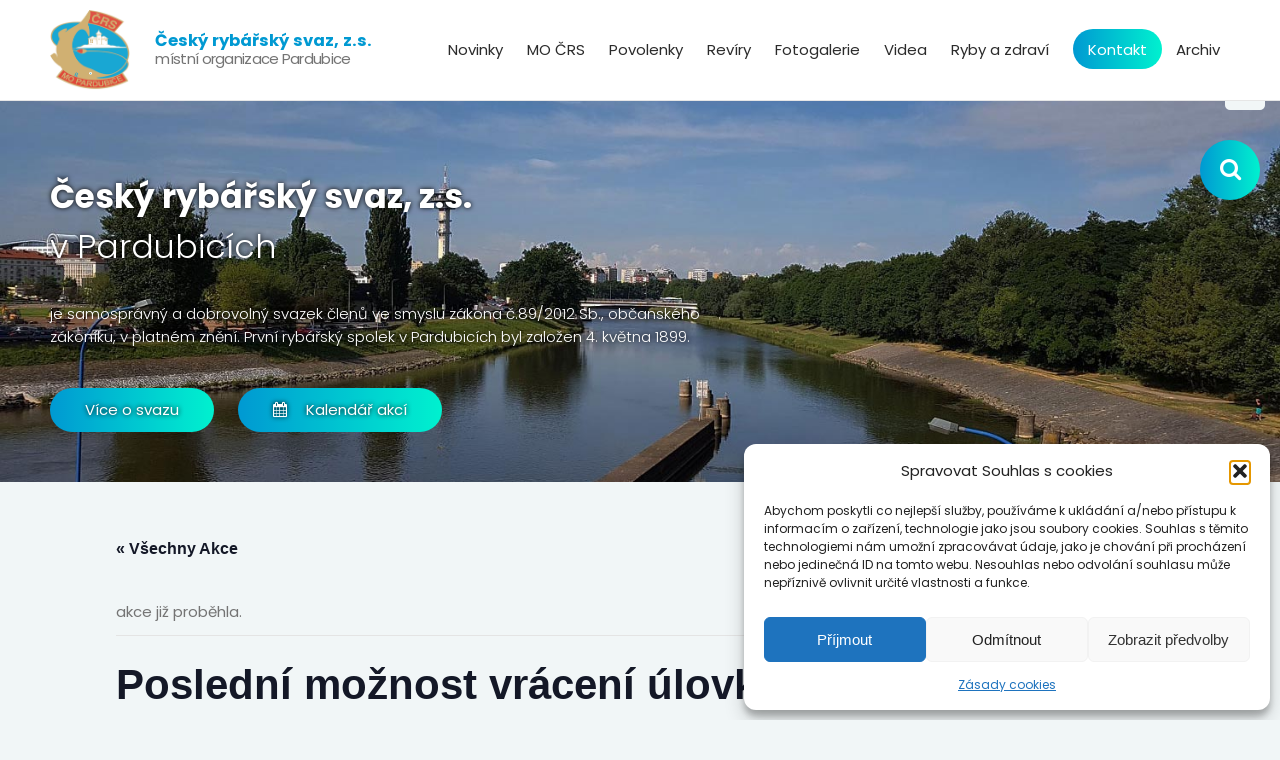

--- FILE ---
content_type: text/html; charset=UTF-8
request_url: https://rybaripce.cz/udalost/posledni-moznost-vraceni-ulovkoveho-listu-2020-v-terminu/
body_size: 14065
content:
<!DOCTYPE html>
<html lang="cs">
    <head>
        <script type='text/javascript' src='https://maps.google.com/maps/api/js?key=AIzaSyC_3kF30z9laa1yDBobQOHSZyXwaN_n_QM'></script>
        <link rel="Stylesheet" type="text/css" href="https://rybaripce.cz/wp-content/themes/rybari-pce/font-awesome/css/font-awesome.min.css"/>
        <script src="https://ajax.googleapis.com/ajax/libs/jquery/1.11.3/jquery.min.js"></script>
        <script src="https://unpkg.com/masonry-layout@4/dist/masonry.pkgd.min.js"></script>
        
        <meta http-equiv="Content-Type" content="text/html; charset=utf-8">
        <meta name="keywords" content="mistni, místní, organizace, cesky, český, rybarsky, rybářský, svaz, mo, crs, črs, pardubice, rybari, rybáři, ryby, povolenky, cenik, ceník, reviry, revíry, rybarsky, rybářský, rad, řád, brigadnicka, brigádnická, cinnost, činnost, pisnik, písník, Oplatil, prehled, přehled, ulovku, úlovků" />
        <meta name="description" content="Český rybářský svaz v Pardubicích  je samosprávný a dobrovolný svazek členů ve smyslu zákona č.89/2012 Sb., občanského zákoníku, v platném znění. První rybářský spolek v Pardubicích byl založen 4. května 1899.">
        
        <meta id="viewport" name='viewport' content="">
        <script>
            (function(doc) {
                var viewport = document.getElementById('viewport');
                if ( (/Android|webOS|iPhone|iPod|BlackBerry|IEMobile|Opera Mini/i.test(navigator.userAgent)) ) {
                    viewport.setAttribute("content", "width=650");
                }
            }(document));
        </script>

        <link rel="apple-touch-icon" sizes="180x180" href="https://rybaripce.cz/wp-content/themes/rybari-pce/favicons/apple-touch-icon.png">
        <link rel="icon" type="image/png" href="https://rybaripce.cz/wp-content/themes/rybari-pce/favicons/favicon-32x32.png" sizes="32x32">
        <link rel="icon" type="image/png" href="https://rybaripce.cz/wp-content/themes/rybari-pce/favicons/favicon-16x16.png" sizes="16x16">
        <link rel="manifest" href="https://rybaripce.cz/wp-content/themes/rybari-pce/favicons/manifest.json">
        <link rel="mask-icon" href="https://rybaripce.cz/wp-content/themes/rybari-pce/favicons/safari-pinned-tab.svg" color="#5bbad5">
        <link rel="shortcut icon" href="https://rybaripce.cz/wp-content/themes/rybari-pce/favicons/favicon.ico">
        <meta name="msapplication-config" content="https://rybaripce.cz/wp-content/themes/rybari-pce/favicons/browserconfig.xml">
        <meta name="theme-color" content="#ffffff">
        
        <title>Český rybářský svaz, z.s., místní organizace PardubicePoslední možnost vrácení úlovkového listu 2020 v termínu</title>

<script type="text/plain" data-service="google-analytics" data-category="statistics">
  (function(i,s,o,g,r,a,m){i['GoogleAnalyticsObject']=r;i[r]=i[r]||function(){
  (i[r].q=i[r].q||[]).push(arguments)},i[r].l=1*new Date();a=s.createElement(o),
  m=s.getElementsByTagName(o)[0];a.async=1;a.src=g;m.parentNode.insertBefore(a,m)
  })(window,document,'script','https://www.google-analytics.com/analytics.js','ga');

  ga('create', 'UA-88198906-1', 'auto');
  ga('send', 'pageview');

</script>
        
<!--[if IE]>
    <script src="http://html5shiv.googlecode.com/svn/trunk/html5.js"></script>
<![endif]-->
        
        <link rel='stylesheet' id='tribe-events-views-v2-bootstrap-datepicker-styles-css' href='https://rybaripce.cz/wp-content/plugins/the-events-calendar/vendor/bootstrap-datepicker/css/bootstrap-datepicker.standalone.min.css?ver=6.15.12.2' type='text/css' media='all' />
<link rel='stylesheet' id='tec-variables-skeleton-css' href='https://rybaripce.cz/wp-content/plugins/the-events-calendar/common/build/css/variables-skeleton.css?ver=6.10.0' type='text/css' media='all' />
<link rel='stylesheet' id='tribe-common-skeleton-style-css' href='https://rybaripce.cz/wp-content/plugins/the-events-calendar/common/build/css/common-skeleton.css?ver=6.10.0' type='text/css' media='all' />
<link rel='stylesheet' id='tribe-tooltipster-css-css' href='https://rybaripce.cz/wp-content/plugins/the-events-calendar/common/vendor/tooltipster/tooltipster.bundle.min.css?ver=6.10.0' type='text/css' media='all' />
<link rel='stylesheet' id='tribe-events-views-v2-skeleton-css' href='https://rybaripce.cz/wp-content/plugins/the-events-calendar/build/css/views-skeleton.css?ver=6.15.12.2' type='text/css' media='all' />
<link rel='stylesheet' id='tec-variables-full-css' href='https://rybaripce.cz/wp-content/plugins/the-events-calendar/common/build/css/variables-full.css?ver=6.10.0' type='text/css' media='all' />
<link rel='stylesheet' id='tribe-common-full-style-css' href='https://rybaripce.cz/wp-content/plugins/the-events-calendar/common/build/css/common-full.css?ver=6.10.0' type='text/css' media='all' />
<link rel='stylesheet' id='tribe-events-views-v2-full-css' href='https://rybaripce.cz/wp-content/plugins/the-events-calendar/build/css/views-full.css?ver=6.15.12.2' type='text/css' media='all' />
<link rel='stylesheet' id='tribe-events-views-v2-print-css' href='https://rybaripce.cz/wp-content/plugins/the-events-calendar/build/css/views-print.css?ver=6.15.12.2' type='text/css' media='print' />

	  <meta name='robots' content='max-image-preview:large' />
<link rel="alternate" title="oEmbed (JSON)" type="application/json+oembed" href="https://rybaripce.cz/wp-json/oembed/1.0/embed?url=https%3A%2F%2Frybaripce.cz%2Fudalost%2Fposledni-moznost-vraceni-ulovkoveho-listu-2020-v-terminu%2F" />
<link rel="alternate" title="oEmbed (XML)" type="text/xml+oembed" href="https://rybaripce.cz/wp-json/oembed/1.0/embed?url=https%3A%2F%2Frybaripce.cz%2Fudalost%2Fposledni-moznost-vraceni-ulovkoveho-listu-2020-v-terminu%2F&#038;format=xml" />
<style id='wp-img-auto-sizes-contain-inline-css' type='text/css'>
img:is([sizes=auto i],[sizes^="auto," i]){contain-intrinsic-size:3000px 1500px}
/*# sourceURL=wp-img-auto-sizes-contain-inline-css */
</style>
<link rel='stylesheet' id='main_style-css' href='https://rybaripce.cz/wp-content/themes/rybari-pce/css/style.min.css?ver=1.0.2' type='text/css' media='all' />
<link rel='stylesheet' id='tribe-events-v2-single-skeleton-css' href='https://rybaripce.cz/wp-content/plugins/the-events-calendar/build/css/tribe-events-single-skeleton.css?ver=6.15.12.2' type='text/css' media='all' />
<link rel='stylesheet' id='tribe-events-v2-single-skeleton-full-css' href='https://rybaripce.cz/wp-content/plugins/the-events-calendar/build/css/tribe-events-single-full.css?ver=6.15.12.2' type='text/css' media='all' />
<style id='classic-theme-styles-inline-css' type='text/css'>
/*! This file is auto-generated */
.wp-block-button__link{color:#fff;background-color:#32373c;border-radius:9999px;box-shadow:none;text-decoration:none;padding:calc(.667em + 2px) calc(1.333em + 2px);font-size:1.125em}.wp-block-file__button{background:#32373c;color:#fff;text-decoration:none}
/*# sourceURL=/wp-includes/css/classic-themes.min.css */
</style>
<link rel='stylesheet' id='awsm-ead-public-css' href='https://rybaripce.cz/wp-content/plugins/embed-any-document/css/embed-public.min.css?ver=2.7.12' type='text/css' media='all' />
<link rel='stylesheet' id='contact-form-7-css' href='https://rybaripce.cz/wp-content/plugins/contact-form-7/includes/css/styles.css?ver=6.1.4' type='text/css' media='all' />
<link rel='stylesheet' id='cmplz-general-css' href='https://rybaripce.cz/wp-content/plugins/complianz-gdpr/assets/css/cookieblocker.min.css?ver=1765135010' type='text/css' media='all' />
<link rel='stylesheet' id='wp-lightbox-2.min.css-css' href='https://rybaripce.cz/wp-content/plugins/wp-lightbox-2/styles/lightbox.min.cs_CZ.css?ver=1.3.4' type='text/css' media='all' />
<script type="text/javascript" src="https://rybaripce.cz/wp-includes/js/jquery/jquery.min.js?ver=3.7.1" id="jquery-core-js"></script>
<script type="text/javascript" src="https://rybaripce.cz/wp-includes/js/jquery/jquery-migrate.min.js?ver=3.4.1" id="jquery-migrate-js"></script>
<script type="text/javascript" src="https://rybaripce.cz/wp-content/plugins/the-events-calendar/common/build/js/tribe-common.js?ver=9c44e11f3503a33e9540" id="tribe-common-js"></script>
<script type="text/javascript" src="https://rybaripce.cz/wp-content/plugins/the-events-calendar/build/js/views/breakpoints.js?ver=4208de2df2852e0b91ec" id="tribe-events-views-v2-breakpoints-js"></script>
<link rel="https://api.w.org/" href="https://rybaripce.cz/wp-json/" /><link rel="alternate" title="JSON" type="application/json" href="https://rybaripce.cz/wp-json/wp/v2/tribe_events/5192" /><meta name="generator" content="WordPress 6.9" />
<link rel="canonical" href="https://rybaripce.cz/udalost/posledni-moznost-vraceni-ulovkoveho-listu-2020-v-terminu/" />
<link rel='shortlink' href='https://rybaripce.cz/?p=5192' />
<meta name="tec-api-version" content="v1"><meta name="tec-api-origin" content="https://rybaripce.cz"><link rel="alternate" href="https://rybaripce.cz/wp-json/tribe/events/v1/events/5192" />			<style>.cmplz-hidden {
					display: none !important;
				}</style><script type="application/ld+json">
[{"@context":"http://schema.org","@type":"Event","name":"Posledn\u00ed mo\u017enost vr\u00e1cen\u00ed \u00falovkov\u00e9ho listu 2020 v term\u00ednu","description":"&lt;p&gt;Po tomto term\u00ednu bude ji\u017e \u00fa\u010dtov\u00e1n spr\u00e1vn\u00ed poplatek za pozdn\u00ed odevzd\u00e1n\u00ed.&lt;/p&gt;\\n","url":"https://rybaripce.cz/udalost/posledni-moznost-vraceni-ulovkoveho-listu-2020-v-terminu/","eventAttendanceMode":"https://schema.org/OfflineEventAttendanceMode","eventStatus":"https://schema.org/EventScheduled","startDate":"2021-01-18T00:00:00+01:00","endDate":"2021-01-18T23:59:59+01:00","performer":"Organization"}]
</script>    <style id='global-styles-inline-css' type='text/css'>
:root{--wp--preset--aspect-ratio--square: 1;--wp--preset--aspect-ratio--4-3: 4/3;--wp--preset--aspect-ratio--3-4: 3/4;--wp--preset--aspect-ratio--3-2: 3/2;--wp--preset--aspect-ratio--2-3: 2/3;--wp--preset--aspect-ratio--16-9: 16/9;--wp--preset--aspect-ratio--9-16: 9/16;--wp--preset--color--black: #000000;--wp--preset--color--cyan-bluish-gray: #abb8c3;--wp--preset--color--white: #ffffff;--wp--preset--color--pale-pink: #f78da7;--wp--preset--color--vivid-red: #cf2e2e;--wp--preset--color--luminous-vivid-orange: #ff6900;--wp--preset--color--luminous-vivid-amber: #fcb900;--wp--preset--color--light-green-cyan: #7bdcb5;--wp--preset--color--vivid-green-cyan: #00d084;--wp--preset--color--pale-cyan-blue: #8ed1fc;--wp--preset--color--vivid-cyan-blue: #0693e3;--wp--preset--color--vivid-purple: #9b51e0;--wp--preset--gradient--vivid-cyan-blue-to-vivid-purple: linear-gradient(135deg,rgb(6,147,227) 0%,rgb(155,81,224) 100%);--wp--preset--gradient--light-green-cyan-to-vivid-green-cyan: linear-gradient(135deg,rgb(122,220,180) 0%,rgb(0,208,130) 100%);--wp--preset--gradient--luminous-vivid-amber-to-luminous-vivid-orange: linear-gradient(135deg,rgb(252,185,0) 0%,rgb(255,105,0) 100%);--wp--preset--gradient--luminous-vivid-orange-to-vivid-red: linear-gradient(135deg,rgb(255,105,0) 0%,rgb(207,46,46) 100%);--wp--preset--gradient--very-light-gray-to-cyan-bluish-gray: linear-gradient(135deg,rgb(238,238,238) 0%,rgb(169,184,195) 100%);--wp--preset--gradient--cool-to-warm-spectrum: linear-gradient(135deg,rgb(74,234,220) 0%,rgb(151,120,209) 20%,rgb(207,42,186) 40%,rgb(238,44,130) 60%,rgb(251,105,98) 80%,rgb(254,248,76) 100%);--wp--preset--gradient--blush-light-purple: linear-gradient(135deg,rgb(255,206,236) 0%,rgb(152,150,240) 100%);--wp--preset--gradient--blush-bordeaux: linear-gradient(135deg,rgb(254,205,165) 0%,rgb(254,45,45) 50%,rgb(107,0,62) 100%);--wp--preset--gradient--luminous-dusk: linear-gradient(135deg,rgb(255,203,112) 0%,rgb(199,81,192) 50%,rgb(65,88,208) 100%);--wp--preset--gradient--pale-ocean: linear-gradient(135deg,rgb(255,245,203) 0%,rgb(182,227,212) 50%,rgb(51,167,181) 100%);--wp--preset--gradient--electric-grass: linear-gradient(135deg,rgb(202,248,128) 0%,rgb(113,206,126) 100%);--wp--preset--gradient--midnight: linear-gradient(135deg,rgb(2,3,129) 0%,rgb(40,116,252) 100%);--wp--preset--font-size--small: 13px;--wp--preset--font-size--medium: 20px;--wp--preset--font-size--large: 36px;--wp--preset--font-size--x-large: 42px;--wp--preset--spacing--20: 0.44rem;--wp--preset--spacing--30: 0.67rem;--wp--preset--spacing--40: 1rem;--wp--preset--spacing--50: 1.5rem;--wp--preset--spacing--60: 2.25rem;--wp--preset--spacing--70: 3.38rem;--wp--preset--spacing--80: 5.06rem;--wp--preset--shadow--natural: 6px 6px 9px rgba(0, 0, 0, 0.2);--wp--preset--shadow--deep: 12px 12px 50px rgba(0, 0, 0, 0.4);--wp--preset--shadow--sharp: 6px 6px 0px rgba(0, 0, 0, 0.2);--wp--preset--shadow--outlined: 6px 6px 0px -3px rgb(255, 255, 255), 6px 6px rgb(0, 0, 0);--wp--preset--shadow--crisp: 6px 6px 0px rgb(0, 0, 0);}:where(.is-layout-flex){gap: 0.5em;}:where(.is-layout-grid){gap: 0.5em;}body .is-layout-flex{display: flex;}.is-layout-flex{flex-wrap: wrap;align-items: center;}.is-layout-flex > :is(*, div){margin: 0;}body .is-layout-grid{display: grid;}.is-layout-grid > :is(*, div){margin: 0;}:where(.wp-block-columns.is-layout-flex){gap: 2em;}:where(.wp-block-columns.is-layout-grid){gap: 2em;}:where(.wp-block-post-template.is-layout-flex){gap: 1.25em;}:where(.wp-block-post-template.is-layout-grid){gap: 1.25em;}.has-black-color{color: var(--wp--preset--color--black) !important;}.has-cyan-bluish-gray-color{color: var(--wp--preset--color--cyan-bluish-gray) !important;}.has-white-color{color: var(--wp--preset--color--white) !important;}.has-pale-pink-color{color: var(--wp--preset--color--pale-pink) !important;}.has-vivid-red-color{color: var(--wp--preset--color--vivid-red) !important;}.has-luminous-vivid-orange-color{color: var(--wp--preset--color--luminous-vivid-orange) !important;}.has-luminous-vivid-amber-color{color: var(--wp--preset--color--luminous-vivid-amber) !important;}.has-light-green-cyan-color{color: var(--wp--preset--color--light-green-cyan) !important;}.has-vivid-green-cyan-color{color: var(--wp--preset--color--vivid-green-cyan) !important;}.has-pale-cyan-blue-color{color: var(--wp--preset--color--pale-cyan-blue) !important;}.has-vivid-cyan-blue-color{color: var(--wp--preset--color--vivid-cyan-blue) !important;}.has-vivid-purple-color{color: var(--wp--preset--color--vivid-purple) !important;}.has-black-background-color{background-color: var(--wp--preset--color--black) !important;}.has-cyan-bluish-gray-background-color{background-color: var(--wp--preset--color--cyan-bluish-gray) !important;}.has-white-background-color{background-color: var(--wp--preset--color--white) !important;}.has-pale-pink-background-color{background-color: var(--wp--preset--color--pale-pink) !important;}.has-vivid-red-background-color{background-color: var(--wp--preset--color--vivid-red) !important;}.has-luminous-vivid-orange-background-color{background-color: var(--wp--preset--color--luminous-vivid-orange) !important;}.has-luminous-vivid-amber-background-color{background-color: var(--wp--preset--color--luminous-vivid-amber) !important;}.has-light-green-cyan-background-color{background-color: var(--wp--preset--color--light-green-cyan) !important;}.has-vivid-green-cyan-background-color{background-color: var(--wp--preset--color--vivid-green-cyan) !important;}.has-pale-cyan-blue-background-color{background-color: var(--wp--preset--color--pale-cyan-blue) !important;}.has-vivid-cyan-blue-background-color{background-color: var(--wp--preset--color--vivid-cyan-blue) !important;}.has-vivid-purple-background-color{background-color: var(--wp--preset--color--vivid-purple) !important;}.has-black-border-color{border-color: var(--wp--preset--color--black) !important;}.has-cyan-bluish-gray-border-color{border-color: var(--wp--preset--color--cyan-bluish-gray) !important;}.has-white-border-color{border-color: var(--wp--preset--color--white) !important;}.has-pale-pink-border-color{border-color: var(--wp--preset--color--pale-pink) !important;}.has-vivid-red-border-color{border-color: var(--wp--preset--color--vivid-red) !important;}.has-luminous-vivid-orange-border-color{border-color: var(--wp--preset--color--luminous-vivid-orange) !important;}.has-luminous-vivid-amber-border-color{border-color: var(--wp--preset--color--luminous-vivid-amber) !important;}.has-light-green-cyan-border-color{border-color: var(--wp--preset--color--light-green-cyan) !important;}.has-vivid-green-cyan-border-color{border-color: var(--wp--preset--color--vivid-green-cyan) !important;}.has-pale-cyan-blue-border-color{border-color: var(--wp--preset--color--pale-cyan-blue) !important;}.has-vivid-cyan-blue-border-color{border-color: var(--wp--preset--color--vivid-cyan-blue) !important;}.has-vivid-purple-border-color{border-color: var(--wp--preset--color--vivid-purple) !important;}.has-vivid-cyan-blue-to-vivid-purple-gradient-background{background: var(--wp--preset--gradient--vivid-cyan-blue-to-vivid-purple) !important;}.has-light-green-cyan-to-vivid-green-cyan-gradient-background{background: var(--wp--preset--gradient--light-green-cyan-to-vivid-green-cyan) !important;}.has-luminous-vivid-amber-to-luminous-vivid-orange-gradient-background{background: var(--wp--preset--gradient--luminous-vivid-amber-to-luminous-vivid-orange) !important;}.has-luminous-vivid-orange-to-vivid-red-gradient-background{background: var(--wp--preset--gradient--luminous-vivid-orange-to-vivid-red) !important;}.has-very-light-gray-to-cyan-bluish-gray-gradient-background{background: var(--wp--preset--gradient--very-light-gray-to-cyan-bluish-gray) !important;}.has-cool-to-warm-spectrum-gradient-background{background: var(--wp--preset--gradient--cool-to-warm-spectrum) !important;}.has-blush-light-purple-gradient-background{background: var(--wp--preset--gradient--blush-light-purple) !important;}.has-blush-bordeaux-gradient-background{background: var(--wp--preset--gradient--blush-bordeaux) !important;}.has-luminous-dusk-gradient-background{background: var(--wp--preset--gradient--luminous-dusk) !important;}.has-pale-ocean-gradient-background{background: var(--wp--preset--gradient--pale-ocean) !important;}.has-electric-grass-gradient-background{background: var(--wp--preset--gradient--electric-grass) !important;}.has-midnight-gradient-background{background: var(--wp--preset--gradient--midnight) !important;}.has-small-font-size{font-size: var(--wp--preset--font-size--small) !important;}.has-medium-font-size{font-size: var(--wp--preset--font-size--medium) !important;}.has-large-font-size{font-size: var(--wp--preset--font-size--large) !important;}.has-x-large-font-size{font-size: var(--wp--preset--font-size--x-large) !important;}
/*# sourceURL=global-styles-inline-css */
</style>
</head>
    <body>
                <div class="wrapper_all">
            <header class="main-header">
                <div class="container">
                    <a href="/">
                        <div class="logo">
                            <img src="https://rybaripce.cz/wp-content/themes/rybari-pce/img/logo.png" alt="logo" />
                            <div class="logo-text">
                                <span>Český rybářský svaz, z.s.</span><br>
                                místní organizace Pardubice
                            </div>
                            <div class="clear"></div>
                        </div>
                    </a>
                    <nav class="main-menu">
                        <div class="menu-hlavni-menu-container"><ul id="menu-hlavni-menu" class="menu"><li><a href="https://rybaripce.cz/novinky/">Novinky</a></li>
<li class="menu-item-has-children"><a href="https://rybaripce.cz/mo-crs/">MO ČRS</a>
<ul class="sub-menu">
	<li><a href="https://rybaripce.cz/usnesini-cl-sch-2022/">Usnesení čl. schůze 2025</a></li>
	<li><a href="https://rybaripce.cz/mo-crs/slozeni-vyboru/">Složení výboru</a></li>
	<li><a href="https://rybaripce.cz/mo-crs/brigady/">Brigády 2026</a></li>
	<li><a href="https://rybaripce.cz/mo-crs/legislativa/">Legislativa</a></li>
	<li><a href="https://rybaripce.cz/smernice-mo-crs-pardubice/">Směrnice MO ČRS Pardubice</a></li>
	<li><a href="https://rybaripce.cz/pdf-vyhlaska-kterou-se-meni-vyhlaska-c-197-2004-sb/">PDF Vyhláška kterou se mění vyhláška č. 197/2004 Sb.,</a></li>
	<li><a href="https://rybaripce.cz/vzdelavaci-pomucky-mladez/">Vzdělávací pomůcky mládež</a></li>
	<li><a href="https://rybaripce.cz/mo-crs/">ČRS je spolek&#8230;</a></li>
	<li><a href="https://rybaripce.cz/mo-crs/historie/">Historie rybářství v Pardubicích</a></li>
	<li><a href="https://rybaripce.cz/mo-crs/sluzby/">Služby</a></li>
	<li><a href="/vybor-prihlaseni/"><i class="fa fa-lock" aria-hidden="true"></i> Výbor MO</a></li>
</ul>
</li>
<li class="menu-item-has-children"><a href="https://rybaripce.cz/povolenky/">Povolenky</a>
<ul class="sub-menu">
	<li><a href="https://rybaripce.cz/ceny-povolenek-2026/">Ceny povolenek 2026</a></li>
	<li><a href="https://rybaripce.cz/prodej-povolenek-2026/">Prodej povolenek 2026</a></li>
	<li><a href="https://rybaripce.cz/terminy-kvalifikacnich-zkousek-novych-clenu-2022/">Termíny kvalifikačních zkoušek nových členů 2026</a></li>
	<li><a href="https://rybaripce.cz/prihlaska-za-clena-mo-crs-pardubicez-s/">Přihláška za člena MO ČRS Pardubice,z.s.</a></li>
	<li><a href="https://rybaripce.cz/test-prezkouseni-uchazece-pro-ziskani-kvalifikace-prijeti-za-clena-crs/">TEST – přijetí za člena ČRS</a></li>
	<li><a href="https://rybaripce.cz/jak-ziskat-rybarsky-listek/">Jak získat rybářský lístek</a></li>
	<li><a href="https://rybaripce.cz/rybarsky-listek/">Státní rybářský lístek</a></li>
</ul>
</li>
<li class="menu-item-has-children"><a href="https://rybaripce.cz/reviry/">Revíry</a>
<ul class="sub-menu">
	<li><a href="https://rybaripce.cz/rybarsky-rad-a-soupis-reviru-vcushk-2026-27/">Rybářský řád a soupis revírů VčÚSHK 2026-27</a></li>
	<li><a href="https://rybaripce.cz/rybarsky-rad-2022-23/">Rybářský řád a přehled rybářských revírů 2024-25</a></li>
	<li><a href="https://rybaripce.cz/reviry/">Revíry MO ČRS Pardubice</a></li>
	<li><a href="https://rybaripce.cz/reviry/seznam-reviru-vcushk/">Seznam revírů Východočeského svazu</a></li>
	<li><a href="https://rybaripce.cz/seznam-reviru-crs/">Seznam revírů ČRS</a></li>
	<li><a href="https://rybaripce.cz/reviry/pisnik-oplatil/">Písník Oplatil</a></li>
	<li><a href="https://rybaripce.cz/rybarska-straz/">Rybářská stráž</a></li>
	<li><a href="https://rybaripce.cz/sazebnik-pro-stanoveni-hodnoty-ryb-v-rybarskych-revirech-a-v-rybnikarstvi/">Sazebník pytláctví – havárie</a></li>
</ul>
</li>
<li><a href="https://rybaripce.cz/fotogalerie/">Fotogalerie</a></li>
<li class="menu-item-has-children"><a href="https://rybaripce.cz/zajimavosti/">Videa</a>
<ul class="sub-menu">
	<li><a href="https://rybaripce.cz/dolovna-lezanecky-rybnik-2023/">Dolovná Ležánecký rybník 2023</a></li>
	<li><a href="https://rybaripce.cz/vylov-lezaneckeho-rybnika-2022/">Výlov Ležáneckého rybníka 2022</a></li>
	<li><a href="https://rybaripce.cz/vylov-lezaneckeho-2020/">Výlov Ležáneckého 2020</a></li>
	<li><a href="https://rybaripce.cz/mezinarodni-konference-vliv-vydry-ricni-na-prirodu-a-hospodareni-v-krajine/">MEZINÁRODNÍ KONFERENCE VLIV VYDRY ŘÍČNÍ NA PŘÍRODU A HOSPODAŘENÍ V KRAJINĚ</a></li>
	<li><a href="https://rybaripce.cz/vydra-ricni-na-broumovsku/">Vydra říční na Broumovsku</a></li>
	<li><a href="https://rybaripce.cz/zajimavosti/">Zajímavosti</a></li>
	<li><a href="https://rybaripce.cz/otevreni-nove-zrekonstruovanove-restaurace-mo-crs-pardubice/">Otevření nově zrekonstruovanové restaurace MO ČRS Pardubice</a></li>
	<li><a href="https://rybaripce.cz/letecka-dezinfekce-rybniku-bunkov/">Letecká dezinfekce rybníka Buňkov</a></li>
	<li><a href="https://rybaripce.cz/vyter-pstruha-potocniho/">Výtěr pstruha potočního</a></li>
	<li><a href="https://rybaripce.cz/relax-na-pisniku-oplatil/">Relax na písniku Oplatil</a></li>
	<li><a href="https://rybaripce.cz/zajimavosti/detsky-den-2017/">Dětský den 2017</a></li>
	<li><a href="https://rybaripce.cz/zajimavosti/labe-pardubice-revitalizace-volkovo/">Labe Pardubice revitalizace  „Volkovo“</a></li>
	<li><a href="https://rybaripce.cz/kormoran-velky-chraneny-skudce/">Kormorán velký – chráněný škůdce</a></li>
	<li><a href="https://rybaripce.cz/kormoram/">Kormorám</a></li>
</ul>
</li>
<li class="menu-item-has-children"><a href="https://rybaripce.cz/ryby-a-zdravi/">Ryby a zdraví</a>
<ul class="sub-menu">
	<li><a href="https://rybaripce.cz/ryby-a-zdravi/vyzivova-hodnota-ryb/">Výživová hodnota ryb</a></li>
	<li><a href="https://rybaripce.cz/ryby-a-zdravi/na-stare-rybarne-u-maticniho-jezera/">Na Staré Rybárně u Matičního jezera</a></li>
	<li><a href="https://rybaripce.cz/ryby-a-zdravi/mrazene-ryby/">Mražené ryby</a></li>
	<li><a href="https://rybaripce.cz/ryby-a-zdravi/jak-jist-ryby/">Jak jíst ryby</a></li>
	<li><a href="https://rybaripce.cz/ryby-a-zdravi/ryby/">Zpracování a kuchyňská úprava ryb</a></li>
	<li><a href="https://rybaripce.cz/ryby-a-zdravi/odkud-kapr-priplaval/">Odkud kapr připlaval</a></li>
</ul>
</li>
<li class="highlight"><a href="https://rybaripce.cz/kontakt/">Kontakt</a></li>
<li class="menu-item-has-children"><a href="https://rybaripce.cz/archiv/">Archiv</a>
<ul class="sub-menu">
	<li><a href="https://rybaripce.cz/vraceni-ulovkoveho-listu-2021/">Vrácení úlovkového listu 2022</a></li>
	<li><a href="https://rybaripce.cz/prodej-povolenek-2022/">Prodej povolenek 2023</a></li>
	<li><a href="https://rybaripce.cz/ceny-povolenek-2023/">Ceny povolenek 2023</a></li>
	<li><a href="https://rybaripce.cz/clenska-schuze-2022-pozvanka/">Členská schůze 2022 – pozvánka</a></li>
	<li><a href="https://rybaripce.cz/ceny-povolenek-2022/">Ceny povolenek 2022</a></li>
	<li><a href="https://rybaripce.cz/archiv/ceny-povolenek-2021/">Ceny povolenek – 2021</a></li>
	<li><a href="https://rybaripce.cz/prodej-povolenek-2021/">Prodej povolenek 2021</a></li>
	<li><a href="https://rybaripce.cz/povolenky/ulovkovy-a-rybarsky-listek/">Úlovkový  lístek  2020</a></li>
	<li><a href="https://rybaripce.cz/mo-crs/novi-clenove/">Termíny školení 2021</a></li>
	<li><a href="https://rybaripce.cz/clenska-schuze-2021/">Členská schůze 2021</a></li>
	<li><a href="https://rybaripce.cz/clenska-schuze-2020/">Členská schůze 2020</a></li>
	<li><a href="https://rybaripce.cz/mo-crs/clenska-schuze-2018/">Členská schůze 2019</a></li>
	<li><a href="https://rybaripce.cz/mo-crs/rybarsky-rad/">Rybářský řád a přehled rybářských revírů 2020-21</a></li>
	<li><a href="https://rybaripce.cz/mo-crs/clenska-zakladna/">Členská základna 2020</a></li>
	<li><a href="https://rybaripce.cz/ceny-povolenek-2024/">Ceny povolenek 2024</a></li>
	<li><a href="https://rybaripce.cz/reviry/nejuspesnejsi-sumare-ulovku/">Nejúspěšnější sumáře úlovků</a></li>
	<li><a href="https://rybaripce.cz/clenska-zakladna-2021/">Členská základna 2023</a></li>
	<li><a href="https://rybaripce.cz/povolenky/prodane-povolenky/">Prodané povolenky 2023</a></li>
	<li><a href="https://rybaripce.cz/navyseni-clenskeho-prispevku-znamky-2023/">Navýšení členského příspěvku- známky 2023</a></li>
	<li><a href="https://rybaripce.cz/reviry/zarybneni/">Zarybnění 2023</a></li>
	<li><a href="https://rybaripce.cz/vraceni-ulovkoveho-listu-2023/">Vracení úlovkového listu 2024</a></li>
	<li><a href="https://rybaripce.cz/prehled-reviru-lov-ryb-nonstop/">Rybolov NONSTOP 2022 – 2023</a></li>
	<li><a href="https://rybaripce.cz/reviry/trofejni-ulovky/">Trofejní úlovky</a></li>
	<li><a href="https://rybaripce.cz/mo-crs/zpravodaj/">Zpravodaj MO ČRS Pardubice 2024</a></li>
	<li><a href="https://rybaripce.cz/reviry/ulovky-podle-reviru/">Úlovky podle revírů</a></li>
	<li><a href="https://rybaripce.cz/ceklova-statistika-ulovku-jednotlivych-druhu-ryb-na-revirech-crs/">Ceklová statistika úlovků jednotlivých druhů ryb na revírech ČRS</a></li>
	<li><a href="https://rybaripce.cz/statistika-ulovku-na-revirech-vcushk-v-obdobi-2012-2022/">Statistika úlovků na revírech VčÚSHK v období 2012-2022</a></li>
	<li><a href="https://rybaripce.cz/prodej-povolenek-2024/">Prodej povolenek 2025</a></li>
	<li><a href="https://rybaripce.cz/ceny-povolenek-2025/">Ceny povolenek 2025</a></li>
</ul>
</li>
</ul></div>                    </nav>
                    <div class="menu-overlay"></div>
                    <div class="hamburger-menu">
                        <div class="bars"><i class="fa fa-bars" aria-hidden="true"></i></div>
                        <div class="close"><i class="fa fa-times" aria-hidden="true"></i></div>
                    </div>
                    <div class="clear"></div>
                </div>
            </header>
            <div class="search-toggles" id="toggle-search">
                <button class="round-button search-open"><i class="fa fa-search"></i></button>
                <button class="round-button search-close"><i class="fa fa-times"></i></button>
            </div>
            <div class="header-search" id="search-bar">
                <form role="search" method="get" id="searchform" class="searchform" action="https://rybaripce.cz">
                    <label for="s">Vyhledávání</label>
                    <input type="text" value="" name="s" id="s" placeholder="vyhledat...">
                    <button type="submit" id="searchsubmit" class="round-button"><i class="fa fa-search"></i></button>
                </form>
            </div>
            <div class="slider ">
                <div class="container">
                    <div id="google_translate_element"></div>
                    <div class="slider-text">
                        <h1><b>Český rybářský svaz, z.s.</b><br>v Pardubicích</h1>
                        <p>je samosprávný a dobrovolný svazek členů ve smyslu zákona č.89/2012 Sb., občanského zákoníku, v platném znění. První rybářský spolek v Pardubicích byl založen 4. května 1899.</p>
                                                    <a href="https://rybaripce.cz/mo-crs/"><div class="button-big gradient">Více o svazu</div></a>
                                                <a href="/kalendar">
                            <div class="button-big gradient" style="margin-left: 20px;"><i class="fa fa-calendar" style="margin-right: 15px;"></i> Kalendář akcí</div>
                        </a>
                                            </div>
                </div>
            </div>

<script type="text/javascript">
    function googleTranslateElementInit() {
        new google.translate.TranslateElement(
            {pageLanguage: 'cs', layout: google.translate.TranslateElement.InlineLayout.HORIZONTAL, multilanguagePage: true, gaTrack: true, gaId: 'UA-88198906-1'},
            'google_translate_element'
        );
    }
</script>
<script type="text/javascript" src="//translate.google.com/translate_a/element.js?cb=googleTranslateElementInit"></script>
<section id="tribe-events-pg-template" class="tribe-events-pg-template" role="main"><div class="tribe-events-before-html"></div><span class="tribe-events-ajax-loading"><img class="tribe-events-spinner-medium" src="https://rybaripce.cz/wp-content/plugins/the-events-calendar/src/resources/images/tribe-loading.gif" alt="Načítám Akce" /></span>
<div id="tribe-events-content" class="tribe-events-single">

	<p class="tribe-events-back">
		<a href="https://rybaripce.cz/kalendar/"> &laquo; Všechny Akce</a>
	</p>

	<!-- Notices -->
	<div class="tribe-events-notices"><ul><li>akce již proběhla.</li></ul></div>
	<h1 class="tribe-events-single-event-title">Poslední možnost vrácení úlovkového listu 2020 v termínu</h1>
	<div class="tribe-events-schedule tribe-clearfix">
		<div><span class="tribe-event-date-start">18.1.2021</span></div>			</div>

	<!-- Event header -->
	<div id="tribe-events-header"  data-title="Poslední možnost vrácení úlovkového listu 2020 v termínu &#8211; Český rybářský svaz, z.s., místní organizace Pardubice" data-viewtitle="Poslední možnost vrácení úlovkového listu 2020 v termínu">
		<!-- Navigation -->
		<nav class="tribe-events-nav-pagination" aria-label="Navigace pro Akce">
			<ul class="tribe-events-sub-nav">
				<li class="tribe-events-nav-previous"><a href="https://rybaripce.cz/udalost/prodej-povolenek-6/"><span>&laquo;</span> Prodej povolenek</a></li>
				<li class="tribe-events-nav-next"><a href="https://rybaripce.cz/udalost/prodej-povolenek-7/">Prodej povolenek <span>&raquo;</span></a></li>
			</ul>
			<!-- .tribe-events-sub-nav -->
		</nav>
	</div>
	<!-- #tribe-events-header -->

			<div id="post-5192" class="post-5192 tribe_events type-tribe_events status-publish hentry">
			<!-- Event featured image, but exclude link -->
			
			<!-- Event content -->
						<div class="tribe-events-single-event-description tribe-events-content">
				<p>Po tomto termínu bude již účtován správní poplatek za pozdní odevzdání.</p>
			</div>
			<!-- .tribe-events-single-event-description -->
			
			<!-- Event meta -->
						
	<div class="tribe-events-single-section tribe-events-event-meta primary tribe-clearfix">


<div class="tribe-events-meta-group tribe-events-meta-group-details">
	<h2 class="tribe-events-single-section-title"> Podrobnosti </h2>
	<ul class="tribe-events-meta-list">

		
			<li class="tribe-events-meta-item">
				<span class="tribe-events-start-date-label tribe-events-meta-label">Datum:</span>
				<span class="tribe-events-meta-value">
					<abbr class="tribe-events-abbr tribe-events-start-date published dtstart" title="2021-01-18"> 18.1.2021 </abbr>
				</span>
			</li>

		
		
		
		
		
		
			</ul>
</div>

	</div>


					</div> <!-- #post-x -->
			
	<!-- Event footer -->
	<div id="tribe-events-footer">
		<!-- Navigation -->
		<nav class="tribe-events-nav-pagination" aria-label="Navigace pro Akce">
			<ul class="tribe-events-sub-nav">
				<li class="tribe-events-nav-previous"><a href="https://rybaripce.cz/udalost/prodej-povolenek-6/"><span>&laquo;</span> Prodej povolenek</a></li>
				<li class="tribe-events-nav-next"><a href="https://rybaripce.cz/udalost/prodej-povolenek-7/">Prodej povolenek <span>&raquo;</span></a></li>
			</ul>
			<!-- .tribe-events-sub-nav -->
		</nav>
	</div>
	<!-- #tribe-events-footer -->

</div><!-- #tribe-events-content -->
<div class="tribe-events-after-html"></div>
<!--
This calendar is powered by The Events Calendar.
http://evnt.is/18wn
-->
</section>        <footer class="main-footer">
            <div class="container">
                <nav>
                    <div class="menu-menu-paticka-container"><ul id="menu-menu-paticka" class="menu"><li><a href="https://rybaripce.cz/">Domů</a></li>
<li><a href="https://rybaripce.cz/kontakt/">Kontakt</a></li>
<li><a href="https://rybaripce.cz/en/">English version</a></li>
</ul></div>                </nav>
                <div class="right-column">
                    Český rybářský svaz, z.s., místní organizace Pardubice -  Ičo: 13585941                     <div class="author-links"><a href="https://rybaripce.cz/wp-admin/">Administrace</a> | <a href="http://web-rychnovsky.com/" target="_blank">Tvorba webu: Vojtěch Rychnovský  |  web-rychnovsky.com</a></div>
                </div>
            </div>
		</footer>
    </div> <!-- wrapper_all -->
    
    <script type="text/javascript" src="https://rybaripce.cz/wp-content/themes/rybari-pce/js/script.js?ver4.2"></script>
    <script type="speculationrules">
{"prefetch":[{"source":"document","where":{"and":[{"href_matches":"/*"},{"not":{"href_matches":["/wp-*.php","/wp-admin/*","/wp-content/uploads/*","/wp-content/*","/wp-content/plugins/*","/wp-content/themes/rybari-pce/*","/*\\?(.+)"]}},{"not":{"selector_matches":"a[rel~=\"nofollow\"]"}},{"not":{"selector_matches":".no-prefetch, .no-prefetch a"}}]},"eagerness":"conservative"}]}
</script>
		<script>
		( function ( body ) {
			'use strict';
			body.className = body.className.replace( /\btribe-no-js\b/, 'tribe-js' );
		} )( document.body );
		</script>
		
<!-- Consent Management powered by Complianz | GDPR/CCPA Cookie Consent https://wordpress.org/plugins/complianz-gdpr -->
<div id="cmplz-cookiebanner-container"><div class="cmplz-cookiebanner cmplz-hidden banner-1 bottom-right-view-preferences optin cmplz-bottom-right cmplz-categories-type-view-preferences" aria-modal="true" data-nosnippet="true" role="dialog" aria-live="polite" aria-labelledby="cmplz-header-1-optin" aria-describedby="cmplz-message-1-optin">
	<div class="cmplz-header">
		<div class="cmplz-logo"></div>
		<div class="cmplz-title" id="cmplz-header-1-optin">Spravovat Souhlas s cookies</div>
		<div class="cmplz-close" tabindex="0" role="button" aria-label="Zavřít dialogové okno">
			<svg aria-hidden="true" focusable="false" data-prefix="fas" data-icon="times" class="svg-inline--fa fa-times fa-w-11" role="img" xmlns="http://www.w3.org/2000/svg" viewBox="0 0 352 512"><path fill="currentColor" d="M242.72 256l100.07-100.07c12.28-12.28 12.28-32.19 0-44.48l-22.24-22.24c-12.28-12.28-32.19-12.28-44.48 0L176 189.28 75.93 89.21c-12.28-12.28-32.19-12.28-44.48 0L9.21 111.45c-12.28 12.28-12.28 32.19 0 44.48L109.28 256 9.21 356.07c-12.28 12.28-12.28 32.19 0 44.48l22.24 22.24c12.28 12.28 32.2 12.28 44.48 0L176 322.72l100.07 100.07c12.28 12.28 32.2 12.28 44.48 0l22.24-22.24c12.28-12.28 12.28-32.19 0-44.48L242.72 256z"></path></svg>
		</div>
	</div>

	<div class="cmplz-divider cmplz-divider-header"></div>
	<div class="cmplz-body">
		<div class="cmplz-message" id="cmplz-message-1-optin">Abychom poskytli co nejlepší služby, používáme k ukládání a/nebo přístupu k informacím o zařízení, technologie jako jsou soubory cookies. Souhlas s těmito technologiemi nám umožní zpracovávat údaje, jako je chování při procházení nebo jedinečná ID na tomto webu. Nesouhlas nebo odvolání souhlasu může nepříznivě ovlivnit určité vlastnosti a funkce.</div>
		<!-- categories start -->
		<div class="cmplz-categories">
			<details class="cmplz-category cmplz-functional" >
				<summary>
						<span class="cmplz-category-header">
							<span class="cmplz-category-title">Funkční</span>
							<span class='cmplz-always-active'>
								<span class="cmplz-banner-checkbox">
									<input type="checkbox"
										   id="cmplz-functional-optin"
										   data-category="cmplz_functional"
										   class="cmplz-consent-checkbox cmplz-functional"
										   size="40"
										   value="1"/>
									<label class="cmplz-label" for="cmplz-functional-optin"><span class="screen-reader-text">Funkční</span></label>
								</span>
								Vždy aktivní							</span>
							<span class="cmplz-icon cmplz-open">
								<svg xmlns="http://www.w3.org/2000/svg" viewBox="0 0 448 512"  height="18" ><path d="M224 416c-8.188 0-16.38-3.125-22.62-9.375l-192-192c-12.5-12.5-12.5-32.75 0-45.25s32.75-12.5 45.25 0L224 338.8l169.4-169.4c12.5-12.5 32.75-12.5 45.25 0s12.5 32.75 0 45.25l-192 192C240.4 412.9 232.2 416 224 416z"/></svg>
							</span>
						</span>
				</summary>
				<div class="cmplz-description">
					<span class="cmplz-description-functional">Technické uložení nebo přístup je nezbytně nutný pro legitimní účel umožnění použití konkrétní služby, kterou si odběratel nebo uživatel výslovně vyžádal, nebo pouze za účelem provedení přenosu sdělení prostřednictvím sítě elektronických komunikací.</span>
				</div>
			</details>

			<details class="cmplz-category cmplz-preferences" >
				<summary>
						<span class="cmplz-category-header">
							<span class="cmplz-category-title">Předvolby</span>
							<span class="cmplz-banner-checkbox">
								<input type="checkbox"
									   id="cmplz-preferences-optin"
									   data-category="cmplz_preferences"
									   class="cmplz-consent-checkbox cmplz-preferences"
									   size="40"
									   value="1"/>
								<label class="cmplz-label" for="cmplz-preferences-optin"><span class="screen-reader-text">Předvolby</span></label>
							</span>
							<span class="cmplz-icon cmplz-open">
								<svg xmlns="http://www.w3.org/2000/svg" viewBox="0 0 448 512"  height="18" ><path d="M224 416c-8.188 0-16.38-3.125-22.62-9.375l-192-192c-12.5-12.5-12.5-32.75 0-45.25s32.75-12.5 45.25 0L224 338.8l169.4-169.4c12.5-12.5 32.75-12.5 45.25 0s12.5 32.75 0 45.25l-192 192C240.4 412.9 232.2 416 224 416z"/></svg>
							</span>
						</span>
				</summary>
				<div class="cmplz-description">
					<span class="cmplz-description-preferences">Technické uložení nebo přístup je nezbytný pro legitimní účel ukládání preferencí, které nejsou požadovány odběratelem nebo uživatelem.</span>
				</div>
			</details>

			<details class="cmplz-category cmplz-statistics" >
				<summary>
						<span class="cmplz-category-header">
							<span class="cmplz-category-title">Statistiky</span>
							<span class="cmplz-banner-checkbox">
								<input type="checkbox"
									   id="cmplz-statistics-optin"
									   data-category="cmplz_statistics"
									   class="cmplz-consent-checkbox cmplz-statistics"
									   size="40"
									   value="1"/>
								<label class="cmplz-label" for="cmplz-statistics-optin"><span class="screen-reader-text">Statistiky</span></label>
							</span>
							<span class="cmplz-icon cmplz-open">
								<svg xmlns="http://www.w3.org/2000/svg" viewBox="0 0 448 512"  height="18" ><path d="M224 416c-8.188 0-16.38-3.125-22.62-9.375l-192-192c-12.5-12.5-12.5-32.75 0-45.25s32.75-12.5 45.25 0L224 338.8l169.4-169.4c12.5-12.5 32.75-12.5 45.25 0s12.5 32.75 0 45.25l-192 192C240.4 412.9 232.2 416 224 416z"/></svg>
							</span>
						</span>
				</summary>
				<div class="cmplz-description">
					<span class="cmplz-description-statistics">Technické uložení nebo přístup, který se používá výhradně pro statistické účely.</span>
					<span class="cmplz-description-statistics-anonymous">Technické uložení nebo přístup, který se používá výhradně pro anonymní statistické účely. Bez předvolání, dobrovolného plnění ze strany vašeho Poskytovatele internetových služeb nebo dalších záznamů od třetí strany nelze informace, uložené nebo získané pouze pro tento účel, obvykle použít k vaší identifikaci.</span>
				</div>
			</details>
			<details class="cmplz-category cmplz-marketing" >
				<summary>
						<span class="cmplz-category-header">
							<span class="cmplz-category-title">Marketing</span>
							<span class="cmplz-banner-checkbox">
								<input type="checkbox"
									   id="cmplz-marketing-optin"
									   data-category="cmplz_marketing"
									   class="cmplz-consent-checkbox cmplz-marketing"
									   size="40"
									   value="1"/>
								<label class="cmplz-label" for="cmplz-marketing-optin"><span class="screen-reader-text">Marketing</span></label>
							</span>
							<span class="cmplz-icon cmplz-open">
								<svg xmlns="http://www.w3.org/2000/svg" viewBox="0 0 448 512"  height="18" ><path d="M224 416c-8.188 0-16.38-3.125-22.62-9.375l-192-192c-12.5-12.5-12.5-32.75 0-45.25s32.75-12.5 45.25 0L224 338.8l169.4-169.4c12.5-12.5 32.75-12.5 45.25 0s12.5 32.75 0 45.25l-192 192C240.4 412.9 232.2 416 224 416z"/></svg>
							</span>
						</span>
				</summary>
				<div class="cmplz-description">
					<span class="cmplz-description-marketing">Technické uložení nebo přístup je nutný k vytvoření uživatelských profilů za účelem zasílání reklamy nebo sledování uživatele na webových stránkách nebo několika webových stránkách pro podobné marketingové účely.</span>
				</div>
			</details>
		</div><!-- categories end -->
			</div>

	<div class="cmplz-links cmplz-information">
		<ul>
			<li><a class="cmplz-link cmplz-manage-options cookie-statement" href="#" data-relative_url="#cmplz-manage-consent-container">Spravovat možnosti</a></li>
			<li><a class="cmplz-link cmplz-manage-third-parties cookie-statement" href="#" data-relative_url="#cmplz-cookies-overview">Spravovat služby</a></li>
			<li><a class="cmplz-link cmplz-manage-vendors tcf cookie-statement" href="#" data-relative_url="#cmplz-tcf-wrapper">Správa {vendor_count} prodejců</a></li>
			<li><a class="cmplz-link cmplz-external cmplz-read-more-purposes tcf" target="_blank" rel="noopener noreferrer nofollow" href="https://cookiedatabase.org/tcf/purposes/" aria-label="Read more about TCF purposes on Cookie Database">Přečtěte si více o těchto účelech</a></li>
		</ul>
			</div>

	<div class="cmplz-divider cmplz-footer"></div>

	<div class="cmplz-buttons">
		<button class="cmplz-btn cmplz-accept">Příjmout</button>
		<button class="cmplz-btn cmplz-deny">Odmítnout</button>
		<button class="cmplz-btn cmplz-view-preferences">Zobrazit předvolby</button>
		<button class="cmplz-btn cmplz-save-preferences">Uložit předvolby</button>
		<a class="cmplz-btn cmplz-manage-options tcf cookie-statement" href="#" data-relative_url="#cmplz-manage-consent-container">Zobrazit předvolby</a>
			</div>

	
	<div class="cmplz-documents cmplz-links">
		<ul>
			<li><a class="cmplz-link cookie-statement" href="#" data-relative_url="">{title}</a></li>
			<li><a class="cmplz-link privacy-statement" href="#" data-relative_url="">{title}</a></li>
			<li><a class="cmplz-link impressum" href="#" data-relative_url="">{title}</a></li>
		</ul>
			</div>
</div>
</div>
					<div id="cmplz-manage-consent" data-nosnippet="true"><button class="cmplz-btn cmplz-hidden cmplz-manage-consent manage-consent-1">Spravovat souhlas</button>

</div><script> /* <![CDATA[ */var tribe_l10n_datatables = {"aria":{"sort_ascending":": activate to sort column ascending","sort_descending":": activate to sort column descending"},"length_menu":"Show _MENU_ entries","empty_table":"No data available in table","info":"Showing _START_ to _END_ of _TOTAL_ entries","info_empty":"Showing 0 to 0 of 0 entries","info_filtered":"(filtered from _MAX_ total entries)","zero_records":"No matching records found","search":"Search:","all_selected_text":"All items on this page were selected. ","select_all_link":"Select all pages","clear_selection":"Clear Selection.","pagination":{"all":"All","next":"Next","previous":"Previous"},"select":{"rows":{"0":"","_":": Selected %d rows","1":": Selected 1 row"}},"datepicker":{"dayNames":["Ned\u011ble","Pond\u011bl\u00ed","\u00dater\u00fd","St\u0159eda","\u010ctvrtek","P\u00e1tek","Sobota"],"dayNamesShort":["Ne","Po","\u00dat","St","\u010ct","P\u00e1","So"],"dayNamesMin":["Ne","Po","\u00dat","St","\u010ct","P\u00e1","So"],"monthNames":["Leden","\u00danor","B\u0159ezen","Duben","Kv\u011bten","\u010cerven","\u010cervenec","Srpen","Z\u00e1\u0159\u00ed","\u0158\u00edjen","Listopad","Prosinec"],"monthNamesShort":["Leden","\u00danor","B\u0159ezen","Duben","Kv\u011bten","\u010cerven","\u010cervenec","Srpen","Z\u00e1\u0159\u00ed","\u0158\u00edjen","Listopad","Prosinec"],"monthNamesMin":["Led","\u00dano","B\u0159e","Dub","Kv\u011b","\u010cvn","\u010cvc","Srp","Z\u00e1\u0159","\u0158\u00edj","Lis","Pro"],"nextText":"Next","prevText":"Prev","currentText":"Today","closeText":"Done","today":"Today","clear":"Clear"}};/* ]]> */ </script><script type="text/javascript" src="https://rybaripce.cz/wp-content/plugins/the-events-calendar/vendor/bootstrap-datepicker/js/bootstrap-datepicker.min.js?ver=6.15.12.2" id="tribe-events-views-v2-bootstrap-datepicker-js"></script>
<script type="text/javascript" src="https://rybaripce.cz/wp-content/plugins/the-events-calendar/build/js/views/viewport.js?ver=3e90f3ec254086a30629" id="tribe-events-views-v2-viewport-js"></script>
<script type="text/javascript" src="https://rybaripce.cz/wp-content/plugins/the-events-calendar/build/js/views/accordion.js?ver=b0cf88d89b3e05e7d2ef" id="tribe-events-views-v2-accordion-js"></script>
<script type="text/javascript" src="https://rybaripce.cz/wp-content/plugins/the-events-calendar/build/js/views/view-selector.js?ver=a8aa8890141fbcc3162a" id="tribe-events-views-v2-view-selector-js"></script>
<script type="text/javascript" src="https://rybaripce.cz/wp-content/plugins/the-events-calendar/build/js/views/ical-links.js?ver=0dadaa0667a03645aee4" id="tribe-events-views-v2-ical-links-js"></script>
<script type="text/javascript" src="https://rybaripce.cz/wp-content/plugins/the-events-calendar/build/js/views/navigation-scroll.js?ver=eba0057e0fd877f08e9d" id="tribe-events-views-v2-navigation-scroll-js"></script>
<script type="text/javascript" src="https://rybaripce.cz/wp-content/plugins/the-events-calendar/build/js/views/multiday-events.js?ver=780fd76b5b819e3a6ece" id="tribe-events-views-v2-multiday-events-js"></script>
<script type="text/javascript" src="https://rybaripce.cz/wp-content/plugins/the-events-calendar/build/js/views/month-mobile-events.js?ver=cee03bfee0063abbd5b8" id="tribe-events-views-v2-month-mobile-events-js"></script>
<script type="text/javascript" src="https://rybaripce.cz/wp-content/plugins/the-events-calendar/build/js/views/month-grid.js?ver=b5773d96c9ff699a45dd" id="tribe-events-views-v2-month-grid-js"></script>
<script type="text/javascript" src="https://rybaripce.cz/wp-content/plugins/the-events-calendar/common/vendor/tooltipster/tooltipster.bundle.min.js?ver=6.10.0" id="tribe-tooltipster-js"></script>
<script type="text/javascript" src="https://rybaripce.cz/wp-content/plugins/the-events-calendar/build/js/views/tooltip.js?ver=82f9d4de83ed0352be8e" id="tribe-events-views-v2-tooltip-js"></script>
<script type="text/javascript" src="https://rybaripce.cz/wp-content/plugins/the-events-calendar/build/js/views/events-bar.js?ver=3825b4a45b5c6f3f04b9" id="tribe-events-views-v2-events-bar-js"></script>
<script type="text/javascript" src="https://rybaripce.cz/wp-content/plugins/the-events-calendar/build/js/views/events-bar-inputs.js?ver=e3710df171bb081761bd" id="tribe-events-views-v2-events-bar-inputs-js"></script>
<script type="text/javascript" src="https://rybaripce.cz/wp-content/plugins/the-events-calendar/build/js/views/datepicker.js?ver=4fd11aac95dc95d3b90a" id="tribe-events-views-v2-datepicker-js"></script>
<script type="text/javascript" src="https://rybaripce.cz/wp-content/plugins/the-events-calendar/common/build/js/user-agent.js?ver=da75d0bdea6dde3898df" id="tec-user-agent-js"></script>
<script type="text/javascript" src="https://rybaripce.cz/wp-content/plugins/embed-any-document/js/pdfobject.min.js?ver=2.7.12" id="awsm-ead-pdf-object-js"></script>
<script type="text/javascript" id="awsm-ead-public-js-extra">
/* <![CDATA[ */
var eadPublic = [];
//# sourceURL=awsm-ead-public-js-extra
/* ]]> */
</script>
<script type="text/javascript" src="https://rybaripce.cz/wp-content/plugins/embed-any-document/js/embed-public.min.js?ver=2.7.12" id="awsm-ead-public-js"></script>
<script type="text/javascript" src="https://rybaripce.cz/wp-includes/js/dist/hooks.min.js?ver=dd5603f07f9220ed27f1" id="wp-hooks-js"></script>
<script type="text/javascript" src="https://rybaripce.cz/wp-includes/js/dist/i18n.min.js?ver=c26c3dc7bed366793375" id="wp-i18n-js"></script>
<script type="text/javascript" id="wp-i18n-js-after">
/* <![CDATA[ */
wp.i18n.setLocaleData( { 'text direction\u0004ltr': [ 'ltr' ] } );
//# sourceURL=wp-i18n-js-after
/* ]]> */
</script>
<script type="text/javascript" src="https://rybaripce.cz/wp-content/plugins/contact-form-7/includes/swv/js/index.js?ver=6.1.4" id="swv-js"></script>
<script type="text/javascript" id="contact-form-7-js-translations">
/* <![CDATA[ */
( function( domain, translations ) {
	var localeData = translations.locale_data[ domain ] || translations.locale_data.messages;
	localeData[""].domain = domain;
	wp.i18n.setLocaleData( localeData, domain );
} )( "contact-form-7", {"translation-revision-date":"2025-12-03 20:20:51+0000","generator":"GlotPress\/4.0.3","domain":"messages","locale_data":{"messages":{"":{"domain":"messages","plural-forms":"nplurals=3; plural=(n == 1) ? 0 : ((n >= 2 && n <= 4) ? 1 : 2);","lang":"cs_CZ"},"This contact form is placed in the wrong place.":["Tento kontaktn\u00ed formul\u00e1\u0159 je um\u00edst\u011bn na \u0161patn\u00e9m m\u00edst\u011b."],"Error:":["Chyba:"]}},"comment":{"reference":"includes\/js\/index.js"}} );
//# sourceURL=contact-form-7-js-translations
/* ]]> */
</script>
<script type="text/javascript" id="contact-form-7-js-before">
/* <![CDATA[ */
var wpcf7 = {
    "api": {
        "root": "https:\/\/rybaripce.cz\/wp-json\/",
        "namespace": "contact-form-7\/v1"
    },
    "cached": 1
};
//# sourceURL=contact-form-7-js-before
/* ]]> */
</script>
<script type="text/javascript" src="https://rybaripce.cz/wp-content/plugins/contact-form-7/includes/js/index.js?ver=6.1.4" id="contact-form-7-js"></script>
<script type="text/javascript" id="wp-jquery-lightbox-js-extra">
/* <![CDATA[ */
var JQLBSettings = {"fitToScreen":"1","resizeSpeed":"400","displayDownloadLink":"0","navbarOnTop":"0","loopImages":"","resizeCenter":"","marginSize":"0","linkTarget":"","help":"","prevLinkTitle":"previous image","nextLinkTitle":"next image","prevLinkText":"\u00ab Previous","nextLinkText":"Next \u00bb","closeTitle":"close image gallery","image":"Image ","of":" of ","download":"Download","jqlb_overlay_opacity":"80","jqlb_overlay_color":"#000000","jqlb_overlay_close":"1","jqlb_border_width":"10","jqlb_border_color":"#ffffff","jqlb_border_radius":"0","jqlb_image_info_background_transparency":"100","jqlb_image_info_bg_color":"#ffffff","jqlb_image_info_text_color":"#000000","jqlb_image_info_text_fontsize":"10","jqlb_show_text_for_image":"1","jqlb_next_image_title":"next image","jqlb_previous_image_title":"previous image","jqlb_next_button_image":"https://rybaripce.cz/wp-content/plugins/wp-lightbox-2/styles/images/cs_CZ/next.gif","jqlb_previous_button_image":"https://rybaripce.cz/wp-content/plugins/wp-lightbox-2/styles/images/cs_CZ/prev.gif","jqlb_maximum_width":"","jqlb_maximum_height":"","jqlb_show_close_button":"1","jqlb_close_image_title":"close image gallery","jqlb_close_image_max_heght":"22","jqlb_image_for_close_lightbox":"https://rybaripce.cz/wp-content/plugins/wp-lightbox-2/styles/images/cs_CZ/closelabel.gif","jqlb_keyboard_navigation":"1","jqlb_popup_size_fix":"0"};
//# sourceURL=wp-jquery-lightbox-js-extra
/* ]]> */
</script>
<script type="text/javascript" src="https://rybaripce.cz/wp-content/plugins/wp-lightbox-2/js/dist/wp-lightbox-2.min.js?ver=1.3.4.1" id="wp-jquery-lightbox-js"></script>
<script type="text/javascript" src="https://www.google.com/recaptcha/api.js?render=6LcKiA8pAAAAAMVIh0EIBchtU-wr_KU_LLq6cw7d&amp;ver=3.0" id="google-recaptcha-js"></script>
<script type="text/javascript" src="https://rybaripce.cz/wp-includes/js/dist/vendor/wp-polyfill.min.js?ver=3.15.0" id="wp-polyfill-js"></script>
<script type="text/javascript" id="wpcf7-recaptcha-js-before">
/* <![CDATA[ */
var wpcf7_recaptcha = {
    "sitekey": "6LcKiA8pAAAAAMVIh0EIBchtU-wr_KU_LLq6cw7d",
    "actions": {
        "homepage": "homepage",
        "contactform": "contactform"
    }
};
//# sourceURL=wpcf7-recaptcha-js-before
/* ]]> */
</script>
<script type="text/javascript" src="https://rybaripce.cz/wp-content/plugins/contact-form-7/modules/recaptcha/index.js?ver=6.1.4" id="wpcf7-recaptcha-js"></script>
<script type="text/javascript" id="cmplz-cookiebanner-js-extra">
/* <![CDATA[ */
var complianz = {"prefix":"cmplz_","user_banner_id":"1","set_cookies":[],"block_ajax_content":"","banner_version":"14","version":"7.4.4.1","store_consent":"","do_not_track_enabled":"","consenttype":"optin","region":"eu","geoip":"","dismiss_timeout":"","disable_cookiebanner":"","soft_cookiewall":"","dismiss_on_scroll":"","cookie_expiry":"365","url":"https://rybaripce.cz/wp-json/complianz/v1/","locale":"lang=cs&locale=cs_CZ","set_cookies_on_root":"","cookie_domain":"","current_policy_id":"15","cookie_path":"/","categories":{"statistics":"statistika","marketing":"marketing"},"tcf_active":"","placeholdertext":"Klepnut\u00edm p\u0159ijm\u011bte marketingov\u00e9 soubory cookie a povolte tento obsah","css_file":"https://rybaripce.cz/wp-content/uploads/complianz/css/banner-{banner_id}-{type}.css?v=14","page_links":{"eu":{"cookie-statement":{"title":"Z\u00e1sady cookies ","url":"https://rybaripce.cz/zasady-cookies-eu/"}}},"tm_categories":"","forceEnableStats":"","preview":"","clean_cookies":"","aria_label":"Klepnut\u00edm p\u0159ijm\u011bte marketingov\u00e9 soubory cookie a povolte tento obsah"};
//# sourceURL=cmplz-cookiebanner-js-extra
/* ]]> */
</script>
<script defer type="text/javascript" src="https://rybaripce.cz/wp-content/plugins/complianz-gdpr/cookiebanner/js/complianz.min.js?ver=1765135011" id="cmplz-cookiebanner-js"></script>
<script type="text/javascript" src="https://rybaripce.cz/wp-content/plugins/the-events-calendar/common/build/js/utils/query-string.js?ver=694b0604b0c8eafed657" id="tribe-query-string-js"></script>
<script src='https://rybaripce.cz/wp-content/plugins/the-events-calendar/common/build/js/underscore-before.js'></script>
<script type="text/javascript" src="https://rybaripce.cz/wp-includes/js/underscore.min.js?ver=1.13.7" id="underscore-js"></script>
<script src='https://rybaripce.cz/wp-content/plugins/the-events-calendar/common/build/js/underscore-after.js'></script>
<script defer type="text/javascript" src="https://rybaripce.cz/wp-content/plugins/the-events-calendar/build/js/views/manager.js?ver=6ff3be8cc3be5b9c56e7" id="tribe-events-views-v2-manager-js"></script>
    </body>
</html>


--- FILE ---
content_type: text/html; charset=utf-8
request_url: https://www.google.com/recaptcha/api2/anchor?ar=1&k=6LcKiA8pAAAAAMVIh0EIBchtU-wr_KU_LLq6cw7d&co=aHR0cHM6Ly9yeWJhcmlwY2UuY3o6NDQz&hl=en&v=PoyoqOPhxBO7pBk68S4YbpHZ&size=invisible&anchor-ms=20000&execute-ms=30000&cb=v5i5h9ogun5c
body_size: 48767
content:
<!DOCTYPE HTML><html dir="ltr" lang="en"><head><meta http-equiv="Content-Type" content="text/html; charset=UTF-8">
<meta http-equiv="X-UA-Compatible" content="IE=edge">
<title>reCAPTCHA</title>
<style type="text/css">
/* cyrillic-ext */
@font-face {
  font-family: 'Roboto';
  font-style: normal;
  font-weight: 400;
  font-stretch: 100%;
  src: url(//fonts.gstatic.com/s/roboto/v48/KFO7CnqEu92Fr1ME7kSn66aGLdTylUAMa3GUBHMdazTgWw.woff2) format('woff2');
  unicode-range: U+0460-052F, U+1C80-1C8A, U+20B4, U+2DE0-2DFF, U+A640-A69F, U+FE2E-FE2F;
}
/* cyrillic */
@font-face {
  font-family: 'Roboto';
  font-style: normal;
  font-weight: 400;
  font-stretch: 100%;
  src: url(//fonts.gstatic.com/s/roboto/v48/KFO7CnqEu92Fr1ME7kSn66aGLdTylUAMa3iUBHMdazTgWw.woff2) format('woff2');
  unicode-range: U+0301, U+0400-045F, U+0490-0491, U+04B0-04B1, U+2116;
}
/* greek-ext */
@font-face {
  font-family: 'Roboto';
  font-style: normal;
  font-weight: 400;
  font-stretch: 100%;
  src: url(//fonts.gstatic.com/s/roboto/v48/KFO7CnqEu92Fr1ME7kSn66aGLdTylUAMa3CUBHMdazTgWw.woff2) format('woff2');
  unicode-range: U+1F00-1FFF;
}
/* greek */
@font-face {
  font-family: 'Roboto';
  font-style: normal;
  font-weight: 400;
  font-stretch: 100%;
  src: url(//fonts.gstatic.com/s/roboto/v48/KFO7CnqEu92Fr1ME7kSn66aGLdTylUAMa3-UBHMdazTgWw.woff2) format('woff2');
  unicode-range: U+0370-0377, U+037A-037F, U+0384-038A, U+038C, U+038E-03A1, U+03A3-03FF;
}
/* math */
@font-face {
  font-family: 'Roboto';
  font-style: normal;
  font-weight: 400;
  font-stretch: 100%;
  src: url(//fonts.gstatic.com/s/roboto/v48/KFO7CnqEu92Fr1ME7kSn66aGLdTylUAMawCUBHMdazTgWw.woff2) format('woff2');
  unicode-range: U+0302-0303, U+0305, U+0307-0308, U+0310, U+0312, U+0315, U+031A, U+0326-0327, U+032C, U+032F-0330, U+0332-0333, U+0338, U+033A, U+0346, U+034D, U+0391-03A1, U+03A3-03A9, U+03B1-03C9, U+03D1, U+03D5-03D6, U+03F0-03F1, U+03F4-03F5, U+2016-2017, U+2034-2038, U+203C, U+2040, U+2043, U+2047, U+2050, U+2057, U+205F, U+2070-2071, U+2074-208E, U+2090-209C, U+20D0-20DC, U+20E1, U+20E5-20EF, U+2100-2112, U+2114-2115, U+2117-2121, U+2123-214F, U+2190, U+2192, U+2194-21AE, U+21B0-21E5, U+21F1-21F2, U+21F4-2211, U+2213-2214, U+2216-22FF, U+2308-230B, U+2310, U+2319, U+231C-2321, U+2336-237A, U+237C, U+2395, U+239B-23B7, U+23D0, U+23DC-23E1, U+2474-2475, U+25AF, U+25B3, U+25B7, U+25BD, U+25C1, U+25CA, U+25CC, U+25FB, U+266D-266F, U+27C0-27FF, U+2900-2AFF, U+2B0E-2B11, U+2B30-2B4C, U+2BFE, U+3030, U+FF5B, U+FF5D, U+1D400-1D7FF, U+1EE00-1EEFF;
}
/* symbols */
@font-face {
  font-family: 'Roboto';
  font-style: normal;
  font-weight: 400;
  font-stretch: 100%;
  src: url(//fonts.gstatic.com/s/roboto/v48/KFO7CnqEu92Fr1ME7kSn66aGLdTylUAMaxKUBHMdazTgWw.woff2) format('woff2');
  unicode-range: U+0001-000C, U+000E-001F, U+007F-009F, U+20DD-20E0, U+20E2-20E4, U+2150-218F, U+2190, U+2192, U+2194-2199, U+21AF, U+21E6-21F0, U+21F3, U+2218-2219, U+2299, U+22C4-22C6, U+2300-243F, U+2440-244A, U+2460-24FF, U+25A0-27BF, U+2800-28FF, U+2921-2922, U+2981, U+29BF, U+29EB, U+2B00-2BFF, U+4DC0-4DFF, U+FFF9-FFFB, U+10140-1018E, U+10190-1019C, U+101A0, U+101D0-101FD, U+102E0-102FB, U+10E60-10E7E, U+1D2C0-1D2D3, U+1D2E0-1D37F, U+1F000-1F0FF, U+1F100-1F1AD, U+1F1E6-1F1FF, U+1F30D-1F30F, U+1F315, U+1F31C, U+1F31E, U+1F320-1F32C, U+1F336, U+1F378, U+1F37D, U+1F382, U+1F393-1F39F, U+1F3A7-1F3A8, U+1F3AC-1F3AF, U+1F3C2, U+1F3C4-1F3C6, U+1F3CA-1F3CE, U+1F3D4-1F3E0, U+1F3ED, U+1F3F1-1F3F3, U+1F3F5-1F3F7, U+1F408, U+1F415, U+1F41F, U+1F426, U+1F43F, U+1F441-1F442, U+1F444, U+1F446-1F449, U+1F44C-1F44E, U+1F453, U+1F46A, U+1F47D, U+1F4A3, U+1F4B0, U+1F4B3, U+1F4B9, U+1F4BB, U+1F4BF, U+1F4C8-1F4CB, U+1F4D6, U+1F4DA, U+1F4DF, U+1F4E3-1F4E6, U+1F4EA-1F4ED, U+1F4F7, U+1F4F9-1F4FB, U+1F4FD-1F4FE, U+1F503, U+1F507-1F50B, U+1F50D, U+1F512-1F513, U+1F53E-1F54A, U+1F54F-1F5FA, U+1F610, U+1F650-1F67F, U+1F687, U+1F68D, U+1F691, U+1F694, U+1F698, U+1F6AD, U+1F6B2, U+1F6B9-1F6BA, U+1F6BC, U+1F6C6-1F6CF, U+1F6D3-1F6D7, U+1F6E0-1F6EA, U+1F6F0-1F6F3, U+1F6F7-1F6FC, U+1F700-1F7FF, U+1F800-1F80B, U+1F810-1F847, U+1F850-1F859, U+1F860-1F887, U+1F890-1F8AD, U+1F8B0-1F8BB, U+1F8C0-1F8C1, U+1F900-1F90B, U+1F93B, U+1F946, U+1F984, U+1F996, U+1F9E9, U+1FA00-1FA6F, U+1FA70-1FA7C, U+1FA80-1FA89, U+1FA8F-1FAC6, U+1FACE-1FADC, U+1FADF-1FAE9, U+1FAF0-1FAF8, U+1FB00-1FBFF;
}
/* vietnamese */
@font-face {
  font-family: 'Roboto';
  font-style: normal;
  font-weight: 400;
  font-stretch: 100%;
  src: url(//fonts.gstatic.com/s/roboto/v48/KFO7CnqEu92Fr1ME7kSn66aGLdTylUAMa3OUBHMdazTgWw.woff2) format('woff2');
  unicode-range: U+0102-0103, U+0110-0111, U+0128-0129, U+0168-0169, U+01A0-01A1, U+01AF-01B0, U+0300-0301, U+0303-0304, U+0308-0309, U+0323, U+0329, U+1EA0-1EF9, U+20AB;
}
/* latin-ext */
@font-face {
  font-family: 'Roboto';
  font-style: normal;
  font-weight: 400;
  font-stretch: 100%;
  src: url(//fonts.gstatic.com/s/roboto/v48/KFO7CnqEu92Fr1ME7kSn66aGLdTylUAMa3KUBHMdazTgWw.woff2) format('woff2');
  unicode-range: U+0100-02BA, U+02BD-02C5, U+02C7-02CC, U+02CE-02D7, U+02DD-02FF, U+0304, U+0308, U+0329, U+1D00-1DBF, U+1E00-1E9F, U+1EF2-1EFF, U+2020, U+20A0-20AB, U+20AD-20C0, U+2113, U+2C60-2C7F, U+A720-A7FF;
}
/* latin */
@font-face {
  font-family: 'Roboto';
  font-style: normal;
  font-weight: 400;
  font-stretch: 100%;
  src: url(//fonts.gstatic.com/s/roboto/v48/KFO7CnqEu92Fr1ME7kSn66aGLdTylUAMa3yUBHMdazQ.woff2) format('woff2');
  unicode-range: U+0000-00FF, U+0131, U+0152-0153, U+02BB-02BC, U+02C6, U+02DA, U+02DC, U+0304, U+0308, U+0329, U+2000-206F, U+20AC, U+2122, U+2191, U+2193, U+2212, U+2215, U+FEFF, U+FFFD;
}
/* cyrillic-ext */
@font-face {
  font-family: 'Roboto';
  font-style: normal;
  font-weight: 500;
  font-stretch: 100%;
  src: url(//fonts.gstatic.com/s/roboto/v48/KFO7CnqEu92Fr1ME7kSn66aGLdTylUAMa3GUBHMdazTgWw.woff2) format('woff2');
  unicode-range: U+0460-052F, U+1C80-1C8A, U+20B4, U+2DE0-2DFF, U+A640-A69F, U+FE2E-FE2F;
}
/* cyrillic */
@font-face {
  font-family: 'Roboto';
  font-style: normal;
  font-weight: 500;
  font-stretch: 100%;
  src: url(//fonts.gstatic.com/s/roboto/v48/KFO7CnqEu92Fr1ME7kSn66aGLdTylUAMa3iUBHMdazTgWw.woff2) format('woff2');
  unicode-range: U+0301, U+0400-045F, U+0490-0491, U+04B0-04B1, U+2116;
}
/* greek-ext */
@font-face {
  font-family: 'Roboto';
  font-style: normal;
  font-weight: 500;
  font-stretch: 100%;
  src: url(//fonts.gstatic.com/s/roboto/v48/KFO7CnqEu92Fr1ME7kSn66aGLdTylUAMa3CUBHMdazTgWw.woff2) format('woff2');
  unicode-range: U+1F00-1FFF;
}
/* greek */
@font-face {
  font-family: 'Roboto';
  font-style: normal;
  font-weight: 500;
  font-stretch: 100%;
  src: url(//fonts.gstatic.com/s/roboto/v48/KFO7CnqEu92Fr1ME7kSn66aGLdTylUAMa3-UBHMdazTgWw.woff2) format('woff2');
  unicode-range: U+0370-0377, U+037A-037F, U+0384-038A, U+038C, U+038E-03A1, U+03A3-03FF;
}
/* math */
@font-face {
  font-family: 'Roboto';
  font-style: normal;
  font-weight: 500;
  font-stretch: 100%;
  src: url(//fonts.gstatic.com/s/roboto/v48/KFO7CnqEu92Fr1ME7kSn66aGLdTylUAMawCUBHMdazTgWw.woff2) format('woff2');
  unicode-range: U+0302-0303, U+0305, U+0307-0308, U+0310, U+0312, U+0315, U+031A, U+0326-0327, U+032C, U+032F-0330, U+0332-0333, U+0338, U+033A, U+0346, U+034D, U+0391-03A1, U+03A3-03A9, U+03B1-03C9, U+03D1, U+03D5-03D6, U+03F0-03F1, U+03F4-03F5, U+2016-2017, U+2034-2038, U+203C, U+2040, U+2043, U+2047, U+2050, U+2057, U+205F, U+2070-2071, U+2074-208E, U+2090-209C, U+20D0-20DC, U+20E1, U+20E5-20EF, U+2100-2112, U+2114-2115, U+2117-2121, U+2123-214F, U+2190, U+2192, U+2194-21AE, U+21B0-21E5, U+21F1-21F2, U+21F4-2211, U+2213-2214, U+2216-22FF, U+2308-230B, U+2310, U+2319, U+231C-2321, U+2336-237A, U+237C, U+2395, U+239B-23B7, U+23D0, U+23DC-23E1, U+2474-2475, U+25AF, U+25B3, U+25B7, U+25BD, U+25C1, U+25CA, U+25CC, U+25FB, U+266D-266F, U+27C0-27FF, U+2900-2AFF, U+2B0E-2B11, U+2B30-2B4C, U+2BFE, U+3030, U+FF5B, U+FF5D, U+1D400-1D7FF, U+1EE00-1EEFF;
}
/* symbols */
@font-face {
  font-family: 'Roboto';
  font-style: normal;
  font-weight: 500;
  font-stretch: 100%;
  src: url(//fonts.gstatic.com/s/roboto/v48/KFO7CnqEu92Fr1ME7kSn66aGLdTylUAMaxKUBHMdazTgWw.woff2) format('woff2');
  unicode-range: U+0001-000C, U+000E-001F, U+007F-009F, U+20DD-20E0, U+20E2-20E4, U+2150-218F, U+2190, U+2192, U+2194-2199, U+21AF, U+21E6-21F0, U+21F3, U+2218-2219, U+2299, U+22C4-22C6, U+2300-243F, U+2440-244A, U+2460-24FF, U+25A0-27BF, U+2800-28FF, U+2921-2922, U+2981, U+29BF, U+29EB, U+2B00-2BFF, U+4DC0-4DFF, U+FFF9-FFFB, U+10140-1018E, U+10190-1019C, U+101A0, U+101D0-101FD, U+102E0-102FB, U+10E60-10E7E, U+1D2C0-1D2D3, U+1D2E0-1D37F, U+1F000-1F0FF, U+1F100-1F1AD, U+1F1E6-1F1FF, U+1F30D-1F30F, U+1F315, U+1F31C, U+1F31E, U+1F320-1F32C, U+1F336, U+1F378, U+1F37D, U+1F382, U+1F393-1F39F, U+1F3A7-1F3A8, U+1F3AC-1F3AF, U+1F3C2, U+1F3C4-1F3C6, U+1F3CA-1F3CE, U+1F3D4-1F3E0, U+1F3ED, U+1F3F1-1F3F3, U+1F3F5-1F3F7, U+1F408, U+1F415, U+1F41F, U+1F426, U+1F43F, U+1F441-1F442, U+1F444, U+1F446-1F449, U+1F44C-1F44E, U+1F453, U+1F46A, U+1F47D, U+1F4A3, U+1F4B0, U+1F4B3, U+1F4B9, U+1F4BB, U+1F4BF, U+1F4C8-1F4CB, U+1F4D6, U+1F4DA, U+1F4DF, U+1F4E3-1F4E6, U+1F4EA-1F4ED, U+1F4F7, U+1F4F9-1F4FB, U+1F4FD-1F4FE, U+1F503, U+1F507-1F50B, U+1F50D, U+1F512-1F513, U+1F53E-1F54A, U+1F54F-1F5FA, U+1F610, U+1F650-1F67F, U+1F687, U+1F68D, U+1F691, U+1F694, U+1F698, U+1F6AD, U+1F6B2, U+1F6B9-1F6BA, U+1F6BC, U+1F6C6-1F6CF, U+1F6D3-1F6D7, U+1F6E0-1F6EA, U+1F6F0-1F6F3, U+1F6F7-1F6FC, U+1F700-1F7FF, U+1F800-1F80B, U+1F810-1F847, U+1F850-1F859, U+1F860-1F887, U+1F890-1F8AD, U+1F8B0-1F8BB, U+1F8C0-1F8C1, U+1F900-1F90B, U+1F93B, U+1F946, U+1F984, U+1F996, U+1F9E9, U+1FA00-1FA6F, U+1FA70-1FA7C, U+1FA80-1FA89, U+1FA8F-1FAC6, U+1FACE-1FADC, U+1FADF-1FAE9, U+1FAF0-1FAF8, U+1FB00-1FBFF;
}
/* vietnamese */
@font-face {
  font-family: 'Roboto';
  font-style: normal;
  font-weight: 500;
  font-stretch: 100%;
  src: url(//fonts.gstatic.com/s/roboto/v48/KFO7CnqEu92Fr1ME7kSn66aGLdTylUAMa3OUBHMdazTgWw.woff2) format('woff2');
  unicode-range: U+0102-0103, U+0110-0111, U+0128-0129, U+0168-0169, U+01A0-01A1, U+01AF-01B0, U+0300-0301, U+0303-0304, U+0308-0309, U+0323, U+0329, U+1EA0-1EF9, U+20AB;
}
/* latin-ext */
@font-face {
  font-family: 'Roboto';
  font-style: normal;
  font-weight: 500;
  font-stretch: 100%;
  src: url(//fonts.gstatic.com/s/roboto/v48/KFO7CnqEu92Fr1ME7kSn66aGLdTylUAMa3KUBHMdazTgWw.woff2) format('woff2');
  unicode-range: U+0100-02BA, U+02BD-02C5, U+02C7-02CC, U+02CE-02D7, U+02DD-02FF, U+0304, U+0308, U+0329, U+1D00-1DBF, U+1E00-1E9F, U+1EF2-1EFF, U+2020, U+20A0-20AB, U+20AD-20C0, U+2113, U+2C60-2C7F, U+A720-A7FF;
}
/* latin */
@font-face {
  font-family: 'Roboto';
  font-style: normal;
  font-weight: 500;
  font-stretch: 100%;
  src: url(//fonts.gstatic.com/s/roboto/v48/KFO7CnqEu92Fr1ME7kSn66aGLdTylUAMa3yUBHMdazQ.woff2) format('woff2');
  unicode-range: U+0000-00FF, U+0131, U+0152-0153, U+02BB-02BC, U+02C6, U+02DA, U+02DC, U+0304, U+0308, U+0329, U+2000-206F, U+20AC, U+2122, U+2191, U+2193, U+2212, U+2215, U+FEFF, U+FFFD;
}
/* cyrillic-ext */
@font-face {
  font-family: 'Roboto';
  font-style: normal;
  font-weight: 900;
  font-stretch: 100%;
  src: url(//fonts.gstatic.com/s/roboto/v48/KFO7CnqEu92Fr1ME7kSn66aGLdTylUAMa3GUBHMdazTgWw.woff2) format('woff2');
  unicode-range: U+0460-052F, U+1C80-1C8A, U+20B4, U+2DE0-2DFF, U+A640-A69F, U+FE2E-FE2F;
}
/* cyrillic */
@font-face {
  font-family: 'Roboto';
  font-style: normal;
  font-weight: 900;
  font-stretch: 100%;
  src: url(//fonts.gstatic.com/s/roboto/v48/KFO7CnqEu92Fr1ME7kSn66aGLdTylUAMa3iUBHMdazTgWw.woff2) format('woff2');
  unicode-range: U+0301, U+0400-045F, U+0490-0491, U+04B0-04B1, U+2116;
}
/* greek-ext */
@font-face {
  font-family: 'Roboto';
  font-style: normal;
  font-weight: 900;
  font-stretch: 100%;
  src: url(//fonts.gstatic.com/s/roboto/v48/KFO7CnqEu92Fr1ME7kSn66aGLdTylUAMa3CUBHMdazTgWw.woff2) format('woff2');
  unicode-range: U+1F00-1FFF;
}
/* greek */
@font-face {
  font-family: 'Roboto';
  font-style: normal;
  font-weight: 900;
  font-stretch: 100%;
  src: url(//fonts.gstatic.com/s/roboto/v48/KFO7CnqEu92Fr1ME7kSn66aGLdTylUAMa3-UBHMdazTgWw.woff2) format('woff2');
  unicode-range: U+0370-0377, U+037A-037F, U+0384-038A, U+038C, U+038E-03A1, U+03A3-03FF;
}
/* math */
@font-face {
  font-family: 'Roboto';
  font-style: normal;
  font-weight: 900;
  font-stretch: 100%;
  src: url(//fonts.gstatic.com/s/roboto/v48/KFO7CnqEu92Fr1ME7kSn66aGLdTylUAMawCUBHMdazTgWw.woff2) format('woff2');
  unicode-range: U+0302-0303, U+0305, U+0307-0308, U+0310, U+0312, U+0315, U+031A, U+0326-0327, U+032C, U+032F-0330, U+0332-0333, U+0338, U+033A, U+0346, U+034D, U+0391-03A1, U+03A3-03A9, U+03B1-03C9, U+03D1, U+03D5-03D6, U+03F0-03F1, U+03F4-03F5, U+2016-2017, U+2034-2038, U+203C, U+2040, U+2043, U+2047, U+2050, U+2057, U+205F, U+2070-2071, U+2074-208E, U+2090-209C, U+20D0-20DC, U+20E1, U+20E5-20EF, U+2100-2112, U+2114-2115, U+2117-2121, U+2123-214F, U+2190, U+2192, U+2194-21AE, U+21B0-21E5, U+21F1-21F2, U+21F4-2211, U+2213-2214, U+2216-22FF, U+2308-230B, U+2310, U+2319, U+231C-2321, U+2336-237A, U+237C, U+2395, U+239B-23B7, U+23D0, U+23DC-23E1, U+2474-2475, U+25AF, U+25B3, U+25B7, U+25BD, U+25C1, U+25CA, U+25CC, U+25FB, U+266D-266F, U+27C0-27FF, U+2900-2AFF, U+2B0E-2B11, U+2B30-2B4C, U+2BFE, U+3030, U+FF5B, U+FF5D, U+1D400-1D7FF, U+1EE00-1EEFF;
}
/* symbols */
@font-face {
  font-family: 'Roboto';
  font-style: normal;
  font-weight: 900;
  font-stretch: 100%;
  src: url(//fonts.gstatic.com/s/roboto/v48/KFO7CnqEu92Fr1ME7kSn66aGLdTylUAMaxKUBHMdazTgWw.woff2) format('woff2');
  unicode-range: U+0001-000C, U+000E-001F, U+007F-009F, U+20DD-20E0, U+20E2-20E4, U+2150-218F, U+2190, U+2192, U+2194-2199, U+21AF, U+21E6-21F0, U+21F3, U+2218-2219, U+2299, U+22C4-22C6, U+2300-243F, U+2440-244A, U+2460-24FF, U+25A0-27BF, U+2800-28FF, U+2921-2922, U+2981, U+29BF, U+29EB, U+2B00-2BFF, U+4DC0-4DFF, U+FFF9-FFFB, U+10140-1018E, U+10190-1019C, U+101A0, U+101D0-101FD, U+102E0-102FB, U+10E60-10E7E, U+1D2C0-1D2D3, U+1D2E0-1D37F, U+1F000-1F0FF, U+1F100-1F1AD, U+1F1E6-1F1FF, U+1F30D-1F30F, U+1F315, U+1F31C, U+1F31E, U+1F320-1F32C, U+1F336, U+1F378, U+1F37D, U+1F382, U+1F393-1F39F, U+1F3A7-1F3A8, U+1F3AC-1F3AF, U+1F3C2, U+1F3C4-1F3C6, U+1F3CA-1F3CE, U+1F3D4-1F3E0, U+1F3ED, U+1F3F1-1F3F3, U+1F3F5-1F3F7, U+1F408, U+1F415, U+1F41F, U+1F426, U+1F43F, U+1F441-1F442, U+1F444, U+1F446-1F449, U+1F44C-1F44E, U+1F453, U+1F46A, U+1F47D, U+1F4A3, U+1F4B0, U+1F4B3, U+1F4B9, U+1F4BB, U+1F4BF, U+1F4C8-1F4CB, U+1F4D6, U+1F4DA, U+1F4DF, U+1F4E3-1F4E6, U+1F4EA-1F4ED, U+1F4F7, U+1F4F9-1F4FB, U+1F4FD-1F4FE, U+1F503, U+1F507-1F50B, U+1F50D, U+1F512-1F513, U+1F53E-1F54A, U+1F54F-1F5FA, U+1F610, U+1F650-1F67F, U+1F687, U+1F68D, U+1F691, U+1F694, U+1F698, U+1F6AD, U+1F6B2, U+1F6B9-1F6BA, U+1F6BC, U+1F6C6-1F6CF, U+1F6D3-1F6D7, U+1F6E0-1F6EA, U+1F6F0-1F6F3, U+1F6F7-1F6FC, U+1F700-1F7FF, U+1F800-1F80B, U+1F810-1F847, U+1F850-1F859, U+1F860-1F887, U+1F890-1F8AD, U+1F8B0-1F8BB, U+1F8C0-1F8C1, U+1F900-1F90B, U+1F93B, U+1F946, U+1F984, U+1F996, U+1F9E9, U+1FA00-1FA6F, U+1FA70-1FA7C, U+1FA80-1FA89, U+1FA8F-1FAC6, U+1FACE-1FADC, U+1FADF-1FAE9, U+1FAF0-1FAF8, U+1FB00-1FBFF;
}
/* vietnamese */
@font-face {
  font-family: 'Roboto';
  font-style: normal;
  font-weight: 900;
  font-stretch: 100%;
  src: url(//fonts.gstatic.com/s/roboto/v48/KFO7CnqEu92Fr1ME7kSn66aGLdTylUAMa3OUBHMdazTgWw.woff2) format('woff2');
  unicode-range: U+0102-0103, U+0110-0111, U+0128-0129, U+0168-0169, U+01A0-01A1, U+01AF-01B0, U+0300-0301, U+0303-0304, U+0308-0309, U+0323, U+0329, U+1EA0-1EF9, U+20AB;
}
/* latin-ext */
@font-face {
  font-family: 'Roboto';
  font-style: normal;
  font-weight: 900;
  font-stretch: 100%;
  src: url(//fonts.gstatic.com/s/roboto/v48/KFO7CnqEu92Fr1ME7kSn66aGLdTylUAMa3KUBHMdazTgWw.woff2) format('woff2');
  unicode-range: U+0100-02BA, U+02BD-02C5, U+02C7-02CC, U+02CE-02D7, U+02DD-02FF, U+0304, U+0308, U+0329, U+1D00-1DBF, U+1E00-1E9F, U+1EF2-1EFF, U+2020, U+20A0-20AB, U+20AD-20C0, U+2113, U+2C60-2C7F, U+A720-A7FF;
}
/* latin */
@font-face {
  font-family: 'Roboto';
  font-style: normal;
  font-weight: 900;
  font-stretch: 100%;
  src: url(//fonts.gstatic.com/s/roboto/v48/KFO7CnqEu92Fr1ME7kSn66aGLdTylUAMa3yUBHMdazQ.woff2) format('woff2');
  unicode-range: U+0000-00FF, U+0131, U+0152-0153, U+02BB-02BC, U+02C6, U+02DA, U+02DC, U+0304, U+0308, U+0329, U+2000-206F, U+20AC, U+2122, U+2191, U+2193, U+2212, U+2215, U+FEFF, U+FFFD;
}

</style>
<link rel="stylesheet" type="text/css" href="https://www.gstatic.com/recaptcha/releases/PoyoqOPhxBO7pBk68S4YbpHZ/styles__ltr.css">
<script nonce="b9hflVGX8OCNIVqNahn2Ew" type="text/javascript">window['__recaptcha_api'] = 'https://www.google.com/recaptcha/api2/';</script>
<script type="text/javascript" src="https://www.gstatic.com/recaptcha/releases/PoyoqOPhxBO7pBk68S4YbpHZ/recaptcha__en.js" nonce="b9hflVGX8OCNIVqNahn2Ew">
      
    </script></head>
<body><div id="rc-anchor-alert" class="rc-anchor-alert"></div>
<input type="hidden" id="recaptcha-token" value="[base64]">
<script type="text/javascript" nonce="b9hflVGX8OCNIVqNahn2Ew">
      recaptcha.anchor.Main.init("[\x22ainput\x22,[\x22bgdata\x22,\x22\x22,\[base64]/[base64]/[base64]/ZyhXLGgpOnEoW04sMjEsbF0sVywwKSxoKSxmYWxzZSxmYWxzZSl9Y2F0Y2goayl7RygzNTgsVyk/[base64]/[base64]/[base64]/[base64]/[base64]/[base64]/[base64]/bmV3IEJbT10oRFswXSk6dz09Mj9uZXcgQltPXShEWzBdLERbMV0pOnc9PTM/bmV3IEJbT10oRFswXSxEWzFdLERbMl0pOnc9PTQ/[base64]/[base64]/[base64]/[base64]/[base64]\\u003d\x22,\[base64]\x22,\x22MUHCkMKDw4TCp8OgwqYAOsKkWS/[base64]/CplPDscOyCMKQdMOwwqHDkUfCrsKMXsOdw5XDhhdfw7FVbMOUwqTDpVovwpQ4wrjCjmDDvjwEw7nCsnfDkTMmDsKgATnCuXtdEcKZH3gCGMKOGsKkVgfChBXDl8OTZUJGw7lSwq8HF8K0w6nCtMKNe2/[base64]/CvUzCj3bCsMOwFwfCqMKGUU/Du8OxLsKTR8K+GsOkwpLDph/[base64]/[base64]/CuMOtD8KVEMKNQ8K5wo3DvsOdEcKiw7bChsOAwoguWBPDgUDDkmpDw7hNKMOlwq5KG8Opw48TdcKeMMOWwpouw59LSSLChcKyYRrDky3Clx3CssKPGsOswoYiwpfDsQxmFzkQw6UawoYhbMKEUG7Dkwl5QjzDnsKfwrxMZsKrU8K/wrAvaMKgw5s3NXYwwrTDr8KuAkPDhsOCwo3Dq8K3UixIw41DLDZsLyzDkA1rc3NUwrbDsU0nZWYMRsOIwpXDh8KxwpDDk1JFOgvCosK1JsK4NcOJw4/[base64]/CkcKqAjYSOTc9QX/CmAoVHloHw6FkdRQ1IsKTw7cEw5HCrcO8w7HCl8OjXA9owpDCusO7Tk8hwpDCgFo9d8OTNnpVGGjDmcKSwqjCksObd8KqHls7w4NVSRrCg8O2a1nCqMO2NMK3dGLCtsKBL1cvfsOiek7CkMKXfMKZwpfCrhp8wqzDk2wFLcOPLMODan0Vwp7Dvhx/w5srOBgWMFAxOsKnRH8Qw7c4w5zCqSAIZybCohTCtMKXQVwww4h5woJsEcOGC3ZQw7TDucK+w5gSw7vDmlvDoMOFHjgQfQ85w5EWd8K/w4nDtAsVw6/CjQomQGHDkMOHw6LCisOhwqY7wovDuAV6wqrCiMOAHsKJwpAzwrXDpBXDi8OjFAFpIcKlwpUySEUiw6IpE3c0NcOLBsOtw7LDvcOlJgMVBRsPBsKBw4Vtwo5qGCTCuTYGw7/[base64]/DjsOcEMKHw4LDqHJ3N8OswrNsw54rwoVmEU0eQEQbbcO5w4PDkcKYScOzwqrCnWxXw4/Cumo2wo1ww6g+wqAgf8OEDsK8wqE3N8Oiwq8SZhxLwr4GNEFjw5o0DcODwo/DrT7DkMKOwrXCnRTCkCzCjcO4WcONecKkwqYtwrQtO8OYwo8Fb8Oowqtsw6XDiz/DoUJfdAfDggE4CsKjwo/DicOFf1fCtBxOwrAlw5wVwoHClzMqcW/CucOjwrwewqLDkcKfw4R9Y2Z9wqjDn8OHwpTCtcK4wp0XS8KBw5nDmcKVYcODBsOBDRRxIsKew4/CiCIlwrrDvAZtw4Ndw6/DgDlVa8KiCsKSWcOGZMOWw500CMOBHXXDsMOsFsKEw5YDUB3Dp8Kgw6vDjgzDg10UfFlIOUhzwqLDqR/CqkvDjsObcnLDqljCqFTCvAPDkMKTwp0qw6kjXn4BwpHCoFkXw5TDi8KBw5/[base64]/CoikPwr/DjsOQaMK4woxjwqXDuxsUwrPClsO6dsOaHsKTwpTCnsKqGsOEwpxow4rDi8KTQxgcwr7Cm1Jgw6B6NkxhwqXDrQ3CnkbDrcOJURXClsOWKXV5STYiwrQwOx4JQ8OQXFJKHlwlMiFkPcO4E8O/CcKaL8K6wrgQNcOsI8OhXXHDksOFWFDDhGzChsOOKsOea3UJVcKEdlPDl8O6YcKmw4BfW8K+YmDCrCFrecK6w63DlUvDisO/OwBdWDXCmwVBw7EMc8Kuw5jDkTdrw4MZwrjDmxnChVbCpUjDicKGwoQPPsKCAcKbw45OwofCpTvCt8KUw7zDscKDIMKjcMO8JggPwrTCmTvCoDXCkH5yw5sEwrvCncKSwqxaCcONAsOew6/DkcKAQMKDwoLCmGPCtVfCiy/CpW0uw5cZPcKAw5VLX0t6woXDuXBZcQbDpT/CqsOrT0NIw5LCojzDgnIow79qwonCksO+wqVmf8KhG8KfXsO+w7UswqTCvwIRJsKPEcKhw5DCu8Kvwo7DusK2KsKvw5HCo8Oow47CpsKWwrgcwoh4Hw4eBsKDwofDq8OyRU50Vn46w4MFPBjCv8KdGsO5w5zCmsOLw7/DpsKkP8O2DwLDlcOWAcOFYwLDq8KewqZxwozDgMO9wrfDhzjCp1nDvcKwTQzDp13Dg1FUwoPCnsOlw6NywprDj8KWC8KZwp/CjsKgwp8vdcKhw63DmwDCnGTDtCfDhD/DhMOsb8K1wq/[base64]/QMOVXh3CqcKrw73CmBPDoQrDtMKVw7jDlDVIw6IQw4ZfwrTDscOCIBxAaFzDscK6EnPCmsOtw4PCm1Ecw7fCiA7Dh8Khw6vCkFzCkWo9KE51w5TCrV/[base64]/CnRbDox4EBiXDs8O+w4cDLG90w7nCtyxyJXvDh1EUasKzB1wBw7jCigXCuFcJw5lswr4LRW7DnsKFJAopDTNNwqLDmhxqw4/Du8KaQGPCh8Knw7fDj2PCkXnCjcKgwr3CnMK2w6E9bsOxwpDChxnCtknDtCTDsCVgwpVgw43DgAzCiz4CGsKmT8KSwr4Mw5BGCRrClDl6w4V0MMK5Litgw7gBwoFFwpBFwrLDv8Kpw7XDucKTw7k6w4srwpfDvcKlWmHChsO/[base64]/CuWUpQy3DngBOf8KywqXCtMKtw5rDvx7DrzxcTRUwdENfYQrDs2TClMOawpfDl8K/VcOkwpDDqMOIYGTDk2zDuWvDksOVecOGwovDpsKfw6nDjsKjOxdmwohxwqvDv3l3wqPCu8O/w4EWw4FRwpHCisKBfzvDm1LDpMOhwq0Dw4MxbcKhw7XCkH/Ds8O1w5jDvcOHYBbDncKKw6fDkA/[base64]/[base64]/PsO+G8OTwp8Dw5MtPsOGEUx7woXDhMO4w5XCtMKKG1s8DMOJTcKJwqLDs8OKP8KhE8K2woNgFsOIasKXfMKGIcODUMK9w5vCqBhGw6JMVcK/[base64]/Cv8OEwpzDpMORdsK+wr3CnMO/[base64]/DssOfwpvDhTnDrcOJw4dVw4DDnUXChCNRL8O9wqXDjmFnLm7DgWo3HMKXO8KkBMKDTVXDtAp0woTCi8OHP1HCj2QtfsOFKMK7woAEU1PDmxJWwoHCnyxywrPDpT4/UcKTZMOhNn3CksOqwoDDgiTDlVk2AsK2w7fCj8OuARTCi8KLB8O9w4g6ZXLChHsxw7DDgSkow7ppwrFewqbCt8Kmwr7Cng8+wr3DlCUMK8K0IxAjesO+HhZcwoADw4wdLijDjXXCoMOGw6Row6zDuMO4w4x+w49/[base64]/EjV9wq3CuGw5wqxqw53CsiPCrDvCuQfDh8K0fMKmw7xGw5Idw7cEC8KrwqrCsFcPMcObSkrCkGjDkMOhLDrCtzgcaWYyUMKsExUYw5EpwoTDt3l3w5bCosK8w5rCtXQOCMO3wrrDrMO/[base64]/[base64]/[base64]/HcOiwqQgwpZhHS7DrydjDMKET3jCtBjDjMOBwo0fc8KbdMOew5towpVrw6nDpAdWw5Umw7F0TsOkGWIBw5HDlcKxNhfCm8Ofw55nwq5DwoMCLmDDlHHDqGDDqx1kAwR5U8KDN8OPw48EaUbDosKbw4bCv8OGSlTDlGvCv8OtEcKOOw/CmMO8w74Jw6llw7XDm3NVwrjCkBDDocK/[base64]/[base64]/[base64]/IcKSwpJYwqrDpsOsw4ZKw5zCp2nDlcKiwpvDhWDDtRY+w7YIcnrDslsYw6LDtUfCmgDCp8Oiwr/[base64]/[base64]/[base64]/CvsO0wpQsw4JVwpAGO8O0N8K1wrwuwojDk0vDkcO0wpPCssOwSGtew5IdR8K9X8K5ZcKue8OMSiHClz0awo7DksOFw63Co0NlDcKXeVtxdsO1w6A5wr5GNGbDuw5Tw7hXw4bCkMK4w5sjIcOrwo3CpsOfKknCv8KAw5oawpgNw4lBNsO3w6tpwoIsAQ/Dp03CkMKNw5V+w5g4w47DnMKRLcKeQB/Dt8OmFsO5BUXClcKqIBDDoHxySDHDnSHDinkBbcObOsO8woHDn8K9ecKWwrg2wq8ucm9WwqUcw4HCnsOFTMKYw5wUwoMfGcKhwpDCrcOgw6oMPsKqw4Z2wo/CoWzCpMO3w5/CtcKdw5xAEsKhX8K7woTDmTfCo8K6wogQMzsOXG7CncKtUQQHEMKDfUvCjMO3wpjDmxsTw7XDo2vCjlDCikIWC8KCwqTCmExbwrPCkQR+wpTCn0vCtMKKf0QRwprDusKRwpfDhwXCucKlK8KNYRwNTRtkEsK7wpXDjmcBHhXDm8KNwpPDvMK/OMKPw5ICfB/DqMOdZXEswrjCqMOlw6lew5Qiw4HCqcOXUH8dW8OtNsOIw5DDqcObQMOKwpE7O8KXwpnDlypCfMKlasOnXsOCA8KJFADCv8O+X11gGRoWwrBPA0FYJMK1wqFBdjhHw4AVw73CnALDslRgwoV8Lj/[base64]/CtcOKZhxJw7VEbCZtw6hCwrAkf8OpwrEBw6DCrMO4wqRjHmHConp9N0vCpVPDmsKwwpHDrsOiIsK9w6nDr3sQw7lVVMOfw7kveiTCsMK9c8KMwowMwrJyYHQ5GcO4w6rDjsOBN8OjKsOLwp7CgBkmw4/DosK5O8KgNhfDmnY9wrfDv8KJwqXDu8K5w71EJMO6w541YcKjG3giwr7Cqw0TWkYMExfDoUzDlzBkIznCncOcw5tqccKTCDtKwotAWcO8wqNaw7TCggU0UMObwr4gfcKVwqQHRUA9w6Qowp4Aw6nDsMO/wpLDpH94w5IOw4vDhl4ITMOKw5xyUsKqY1vCuzDDqE8cZ8KdYVrClUhEAsKyOMKtw4LCqAbDjGQewrMowpJSw4VGw7TDoMOMwrzDsMKRYTnDmQQOczlMBTI5wpVnwqEOwo8cw7dDGETCmkLCmMKMwqsjw6Zaw6fCrEASw6bDsz/Do8K6w5jCpnLDjUvCq8KHMTFCIcOrw4V+wrrCncOdwp93wppHw4sJZMOLwrLDk8KsM3/CgMOFwpgZw6PChhsow7XDucK6D0YfAwzCtGJoPcOTRT/[base64]/DlMKSwrslw5gMa34QEB0Xwox/wqbDskgXe8Ouw7/CmREhGijDuHJPIsKGQcOtUQLClsOQw4EpdsKpGiQAw7YDw7rCgMOPBwbCnE/[base64]/Cv8OQUxvDpGbDr8KZw4gZJMKyw7zDgnPCt8KLNgdwMsK6PcO2wovDl8KjwrgwwpbDnm48w6jDrsKNw5poPsOkasOqS3rCl8OhDMKCw7AAExw8Z8OQwoFNw7hSW8KaCMKdwrLClU/[base64]/aSJxbA4eYsOpDDbCrsO2w6oCGn47wr7CnGVswoPDh8OhZgASbDxQw6xswq7CjMKZw4nCihXDpsOMDsO/wrjClTnDmFHDrAFaS8O0TA/CncKxasKZwptVwqLDmgjClcKjwr5Hw7pgwoDCkmF0UMKAN1sfwplmw7Ilwr7CnC4oQMKTw7lowp7DpsOhwp/CtQE9S1/Cn8KMwp0Aw7/CkCNJV8O/U8OYwoQAwq0GeVfDgsOZwpbCvDh/w4TDgXEdw6jCkEUYwp/Cml9LwqE4MjLCsRnDp8OEwqPDn8Kpwp5UwoTCpcKhTAbCp8KzX8Okwo9zwq5yw5rCgRZVwqVbwpHCrnJ2w4XDlsOPwoh9RQjDsHYiw4jCrGPCjknDqcOgQ8K6cMKYw4zDosObwq/DicKdZsKNwr/Dj8Kdw5Fow7RpYC00bFZpBMOSBnrDlcKbIsO7w4JEOVBUwq8NV8OeBcKYOsOiw4sZw5osMsOgwpldEMK4w5wqw5djZsKDeMOsX8OLMUcvwr/[base64]/wp4zSsOlwrvDqsKrc8KXwqtpwrPCqGTDuMOKXcKOwrkSwphsdU8xwpzCqcOSE1dJwrw4w7vDuHlUw5crGCMowq4jw57CksOTOF9vcw3Dt8OPwrJvRMK3wrPDt8OpBsKfIsOLIsKaFxjCp8Okwr7Dt8OsGRQlS3vCgmt6wqvChhfCr8OXCcOJAcOJQVpZGsKjw7LDjMO/[base64]/w4TCk8ORPcK5wq4KQMKYwplRw6I7w5XDi8Khw6xgP8K4w63CgsKOwoFBw7jDt8K+wp7DrW/DjzsvDkfCmGRHBitcecKdZsOow4dAwr90w4fCiBNfw6BJwpvDjAXDvsKUwoLDp8KyF8Kyw4sLw7dcMhU6D8Oiwpctw6DDncKKwqvCmEvCrcKkHGdbVMKxc0FdfAVlTh/DqGROw5XCljUVXcKgTsONw6nCsg7Cj0IowqZsYsOuBzdBwrB8FkPDl8Ktw4gzwpVAWX/DtGsOVMKJw40+HcOYMG/Cj8KnwofDswHDnMOBwoBjw7l1VsOWasKcw4HCq8KzZAfCjcOWw4nCqsO6NSjCsmLDlzB5wpATwqDCisOcbVHDiB3DrcOyDwXCrMORw5pVCcK8w7R+w51YECoYRMKLJGTCpsOMwrhVw5nClsK+w5MTXAnDnVnDoAl+w6MgwqUeMQ86w5FIcm7DnxVTw6/DgsKQS0xVwot/w7QPwoDCtjzCqz/Dj8Osw7PDmMK6CSBZd8KfwpnDi2zDmSgbAcO4E8OywpMgVsO9wr/Cs8O8wrzDvMOFEg94Rz/Dj3/CnMOHwrzClyVPw47CksOuHnLCpsKzdsOtHcO9woDDiAnClGNhTkzCqDRHwp3CsXFpe8K3SsKVakLCkmTCpzRJTMOXMMK/wpvCsEBww4PCj8KRwrpCIgbCmj1QMWHDjlA9w5HDnCPCpDzCgSZUwoYzwpfCv35wZEoKR8K3PW8lM8O4woUGwo8+w4oqwrkGag/[base64]/DkRgebcKDIHnDji/Co8K4XAtcw5RPH3DDqF8bw5rCoAjChUt+w591w73DoXcSOsOnXcK1woMMwocOwq0XwpvDl8KIw7LCnjzCgsOgfhDCt8OmD8KtTm/Cvg1/wpkAecOew7PCusOowrVPw5lXwpw9QTDDtSLClVQ+wpDDrsKSN8OMLAQ7wowjw6DCjcKcwqDDmcKtwrnCscOtwqR8wo5hBgknwpYURcOxw47Dj1NvGhIsVcKewpXDusOcLhzDi0PDtRdcMcKnw5bDuMKFwrrCoEcUwqbCpsOBe8OlwogGFg3DnsOISQYxw5/Dgz/DnQR1wqtlJ0pjbEXDuWHDgcKAFxHDnMKxwrQPJcOswrPDhMOyw77Dm8K7wpPCrULCmhvDm8K8bxvCicOLUAHDmsOrwqLDujjDn8OSFgHCjsK9WcK2wrLClzPDqA58w48jNj3Cr8KBDMO9bMOPAcOvDMKYwoEye27CqAXCnMK6G8KMw6/DowzClEgBw6LCk8OwwoPClsKgIATClcO1w688JgHCpcKSGVJMaH7DmsOVbhAQdMK5OsKaY8Kvw4nChcOpZ8OFU8ORw4ckdnfDv8OKw4zCgMOmw7sbwrzCjjRKIcOSPDHCncOZUSxdwrBMwrsIXcK7w7EGw4tcwpHCsxzDlsK8bMK2wqZ/[base64]/[base64]/[base64]/dcOnExHCg1DCp8K0w4bCjEVAacOXw7ELVlIneH/[base64]/[base64]/w4PCuiJcXWLDtsOdw6zChxdzQsOXwo3CkMKTaTHDsMOyw75XV8Kuw542LMOzw7llI8O3dSLCpMO2CsOkZXDDgzh7wp0HaFXCv8K0wqnDoMO2wrDDq8OLbGoQwozClcKdwp0sDljDusOtfGvDvsOWR2jDusOSwp4oPsOHc8KkwpklA1/Du8KvwqnDnhTCi8OYw77CoG3DqMKyw4UrXXVELnQiwofDm8OnYzLDkCgnTMKxw7kgw45Nw4lhHEHCocO7JU7CmsKJO8OCw7jDkwg/wrzCnHo4wrB/[base64]/Cr2BCw6IBw4EcLgfCrcKswrrCjsOTFGbDjRnDk8KdwpjChCpFw5jDrMKWEcKJbMOwwrPDrW1iwq/[base64]/ChGHDmcOkwq/ChcOGw4YPwqXCjMKMw7rCs1hjNsK/w7XDuMOlwoF3fcORw5LDhsOYwrQtU8OBNjzDtGESw7LDpMOvLmTCuBB+w60sciB6KlbCqMOlHyYRw40ww4B8ZiUXSns2w5rDiMKKwqN9wqoLNmFeT8O/[base64]/Dl8O3AUpiH8OCw4fCmgjDvcKeR2IcwobCuXPCtcOWw7/Do8O9IFXClcKXwpXCik3ClmRbw6rDkcKhwokGw7MxwqPCuMKwwrjDsmrDmcKSwprDmSx7wrdFw6UAw6/Dj8KsfcK1w5AsIsOyUcKZUh/CmsKNwqkPw5rCvT3Chi03WxLDjxgBwofCijkmdm3CtTTCvcOBYMK3wpFQSAbDn8OtGlYlw7LCi8O2w5rCtMKWVcOCwrh6EGvCtsO/blB4w5bCikfDj8KTw4TDo27Dp2HCh8KzaHdvOcK5wrEaMGbDiMKIwpcRMFDCsMKCaMKtJiI9HsK9WC8hCMKJd8KCfXJYb8K2w4DCo8KACMKIbBMjw5bChyYXw7DDlDXDgcK8w4YxS3PCi8KyXcKvG8OVTMK/VSRBw78dw6fCki7DqMOsEWjCqsKAwpLDssKoMsKsLmE6MMKUw5rCpR4tTBMGw4PDusK5ZsOaLgYmF8O5w5vDmsKww4wfwo7Dh8KbARXDsn4jRQ0rX8Okw4hrw5/[base64]/[base64]/DmWA7w4JYOTEMKwbChsORNsOSwr04IUIJfwXDksKIe21fH2ccasO4bMKoEHF8Z13DtcONDMKjb1hZQxpzUSwcwpDDtABgK8Kfw7/CrzfCrCN2w6cFwoM6G08Cw6rCpHLCnUrDgsKNw7tOw6wwQsOEw5EJwprCpMKhGArDnsO9ZsK5LMKjw4DDqcOnwp3CjTnDvhMUDgTDkTp6B2HDo8O/w5MrwrjDlcK8wrPDkgkhwq0pN0LDgQAjwpfDlmTDi1hkwpvDqUfDu13CisKhw4E0A8OaLsOBw5rDpMKUeGYZw6/DlMO8MTY7fMOfZz3DtyVOw5fDhFQNW8Omw71LLB/CnmNlworCi8Opwqkxw61CwpTDvMKjwqZCORbCrjprwoNJw5HCq8OJKsKOw6bDgMKwBhF0w6EtG8K7MDnDs3BVXF3CrcKGV07DtsKZw5LDgDVAwpDCisOtwp4ew6HCtMOWw7XCtsKucMKae01KZMOJwqdPY1DCv8O/wrHCiUXDqsO+w53CssKHZGV+QxbCixTCmMKzHQXDrhDDtAvDusOhw55ZwopcwrbClcOwwrLCnMKlWkTDmMKNwpd7EwU7wqseIsO3FcKNP8OCwqZQwqjCncOhwqBKWcKCwo/DtQULwpXDlsOqdsKfwoYTbMO7R8KRPcO0S8KVw6bDmVbCrMKEEsKaRTnCiR7DhHgzwoI8w67DjGjCqlLDocKJF8OVRw/[base64]/Cs8KRPsOyw6/[base64]/DrzbCisOsb3vCnMOUe2TCk8KmLUJOwqfDnsO5wqvDrcOcKE8JZMKsw5lcGgp7wrUBJ8KRMcKUw6xsZsKPER4BeMOgJsKIw73Cn8OTw50CQ8K8Hy/[base64]/CsTfCp3vDhzY3wrQkw4QYf8OnwqQdHBZzwoHCkzfCqcOpa8KoOFTDocK5w6vClnsFwrsHYsOxw5Row7wGN8KqQsOQwq19GCkaCMOXw7V/[base64]/Cg2XCucO4f8O6w6kuWDRdVcOHb8K/QCFjflJUX8OyCcOHfMO7w5scJg5wwpvCi8OrU8OaPcOxwo/ClsKfw5fCjlXDsy4PXMOWdcKNHsKiJcO3BsKtw58VwqB1wp3Dh8O2QQpXWMKJw6vConzDi2VjJMKhHRc7JHXDgn89FWHDvgDDvsKTw6TCr14/woDCn2lQcXthCcOXwqwwwpJpw4FkeFrDtXZ0wpVYbR7Cgx7Dt0fCtMO6w5nCnnJDD8OiwqvDhcOWBwJPXUB3w5U8YMOdwq/CgV9cwptVWBk4w5B+w6PCqxIsYhdWw7ZmUMOtA8KKwqbDv8KRw6NAwr/DhQbCpsKhw4gRA8KCw7V/w6tcZQ91w55VacO2H0PDlcOzMMKJTMKcC8KHPsOgVjjCm8OOLMORw5FqNTYCwrXCiBjDoXjDgMOdOTDDu3ofwpBVLsKXwp89w6pia8OzacOFKgIDPCwDw4cvw5/DmAbDiGwaw6DCgMKVbB0bDMOzwqPCv0Qiw5EpYcO1w5nCuMK4wo3Cv2TCrHNeSXYJRMKaX8KXSMO1XcK0woRzw7tyw5gGdMOBw4hhB8OFdHR/XcOnwqQYw53CszYaYwlZw4lTwpfCqwlXwp7CosOrSC4aMMKyGkzCux/CqMKrcMOPMmzDgH7CgcKxfMK/[base64]/DpcOsblo7JsK1G0RLHkjDv2V2JcKKw4twY8KyZhPCiTQNdA/Dj8Oew6nDgMKJw5nDiGnDlsOMP03CgcOJw5nDrMKRwoFYD1g6w6VHJcODwrZjw7AAEMKiKHTDj8Kaw4nDnMOrwozDlixww7t/[base64]/DtSxJwrXDtQVjNMOaMcKnfcO5w5Newqp8w6VdFwTCh8OoVi7DkMKwCgl9w53DjTUnYyTCmsOUw5UCwqkvCgpuc8OJwrbDi3jDocOMcMOSV8KYHsOhYFvCisOVw5/[base64]/wq/CizvCrm93woPCmcODw7zCp8OTw4lLUcObens6U8OPS3FFHgx+w5fDiT15w6pvwq1Lw6jDpyFQw5/[base64]/CkMOkw6fDvy5cWcOMFsOOw499dMOEFloawpI+ScO5w4cVw74nw7HDrGI0w7HDg8KIw6jChcOKChwsFcOJJhbDvEvDpQZaw6XCm8O0worDtCfCl8KgJ1LCmcKYwpvCnMKpXk/[base64]/CuzXDvcOew5E+w4DDqMOQJSnDpsOCw6NTSMORwq7DjsKkaTF+aCnDrWsXwrpsDcKAPcOgwqomwpgNw47CpsOWEcKSw7hvwrvCgMORwoR8w6TCm2vDr8O5C0JRwoLCqlAlDcKTe8KewrjDu8K8w4jDtkHDocKEX0hhw5/CoXjDuWjDiljCqMKpwpEBw5fDh8OhwpVHfxdOBMONf0gLwqzClgFrNzp+RsK1QsOxwp/Co3IywobCq0hkw6rDgMOSwotCwrPCl2vChyzCl8KpUsOWGsOQw7AGwr91wqrCrcOcZEczWjPCl8Kaw7Ndw47DswEww7onBsKYwr/[base64]/DhsKFwrzCsWpZCyNowpEnwoPDpATCnVnDtBlZwqfCnErDswjCsSfDvMO/[base64]/Cg1XDtMK4w7vCnWEdMU/[base64]/[base64]/[base64]/CksKcw7bCrMOlNHdOM1fCtsOZLUxxXBAYQi96w7TCrMKJWyTCusOad0fCo1cOwr04w63Cp8KRwqRcG8OHwp0XQTTClMKKw5J5fEbDsXJ/wqnCm8O7w7PDpGnDrWHDkMOFwpgZw6kHPBYuwrXDpAjCrsOpw7hMw4fDpMKsRcOtwq0SwqxTwpjDqnHDg8OSAFTDlcONwojDusKResO3w6M1wrwEYhclIylpQnDDi2shwrwuw7LDrMKpw4HDtsOGG8OuwqwuXMKgQ8Kdw6/CkGxINhvCoyTCgELDlsK3w6bDgcO+wrRyw4gQWyvDswnDplLCnw/CrsOKw5tpT8Kpwo5uRMORNsOtHcOUw5/CpcKOw4pSwq1Qw4PDiy4Rw4Ehwp3Dlgh/f8OrXcOew7nDtsOPWAEhwp/DhgURfhxCFQPDmsKZccK+QwAxXMOpcsKnwoDDtcOHw5TDssKbYmfCq8O0WsOJw4TDpcO9d2XDikggw7TCkMKKSwjCjsOwwojDtFTCnsOIWsOdf8ORNsK/w6/CgMO6JMOkwpZdw4leA8OAw7hbwpEwSVd0wp5Dw4nCkMO8w6puwqTCj8O2wqUbw7zCvGDCiMO7wovDtWwxXcKmw4DDp2Ycw7p3fsOGw6kvC8K/[base64]/DrcOufEEHwpMKwokcwpnCvMOcw404w6E3w7bDp8O/fsOLX8K7GsKhwrrCp8O3wosXc8OLcG5bw5bCrcKPS1onDCdWTUk5wqTCkVI2FTgEUlHDhDHDklDCiHYVwo/Dhj0Iw4TCoT/CgMOmw5wjcUsfIcK+H2vDksKewq4fXSLCpVouw6/[base64]/[base64]/[base64]/LsOFwrxcw6NUbcKcwr/CssK/bDHCgknDm0EMwqnClRJ/O8KAYA96PFZOwqvCt8KJdnVOeAvCq8OvwqwOw4vCpMOZI8KKTcKUw5bDkRtHaQTCsS4iw705w4TDi8KwUC5UwprCpmRxw4vCvsOmIsOLcsKKWQctw6/Dgy3CsHTCvGBpB8K6w6h0Yg0PwpN4czfCrCcIdsKpwoLCrRlnw6HCtRXCvMOnwpPDqDfDt8KpHcKBw63CrHDCkcOywrnDj1vCnREDwqAdwqRJJVHCtcKiwr/DnMOgQcOEDS7CisOdUTQow7kxQTvDsiDCn0pOEcOkaULDlV3CpsOUw4rCs8KxTEUtwp/DoMKkwro3w65tw7nDsDPCmcKsw5FCw6Ziw7M1wpNxJcKXSUHDu8OiwoDDk8OqA8Knw5PDj248csOJVVvDpX1qe8KhJ8Orw557RjZ7wqI0w5TCicOlHU/DosOAa8OMIMO7w7LCuwBJCcKdwq5kSn3CljnDuS7DgsKawoBNG0HCv8KswpTDjhtDUsOkw63DtMKhYzDDkMOfwrVmOEFXwrgew6/DnsKNKMOmw5/DgsKLw6c6wq9ewp0IwpfDosKlesK5d3zCsMOxYRUZblLCpg00aw3DscORQMOJwoJQw7RPw40uwpDCr8KIw71/w63Cq8O5wo9uw5bCrcOVwr8QZ8O8K8OZJMO6LkkrEhrCkMKwD8Ohw63CvcKUw43CkDwEwqPCrzsZPn/Dqn/[base64]/Cl8KXAVEOwqhDbkV1wrBFG8OAwoNaLsOawpDCm3JOwp/DiMORw6cxXyN6JsObeQxlwpNMCMKSw7DCl8KzwpYcwrXDh25NwpZ2wp9xTxEcMsOcDk/DvwLCocOKw5clw4djw5kEfClwFMKDfQXCgsKtNMOsK11ARSrDk3p9wrbDgUcCHcKLw5tjwoNDw5s5w5dKZGZxMsO4QMOjw50jwr11w77CtsOgOsKDw5RGFCZTbcKnwp0gVDYTNwY1wrrCmsKOGcK3ZsOMVG/DlCrCgcOPXsKSEUgiw73DiMKqGMKiwqQLacKGJG3CtMOIw6TCi2PCmSVbw6HDlMOpw7E+anJpNsKLEhTCky/[base64]/DhnEowqIMVB3ClMKfw6TCqMKHwoImNWnCksKWw7/DnEZ3CsOXw5nCsxQAwroyIXM0w4QKGHTDmF8bw68qCnB8wp/CsUQ1wpBrMMK/UzTDmHrCgsOTw7jCi8KjZcOrwoYnwrzCs8KMwq9OK8OrwrXCp8KUG8K4dB3DkcO7AgHDmxdmMsKOw4XCiMOyS8KpScOAworCpWPCpRbDjjjClhvCh8KGF20VwpFtw6zDpMKRJWjDv0nCkj0Nw57CtMKRK8KkwpMBwqJYwr3Ch8OOfcOsFWTCvMK9w5fDvy/Co3PDkcKCw5ZuJsOsako5aMKUN8KMKMKfMgwORsKvwrgECmDDmsKLEsK5w7MVwrdPcmU5wpoYwqLDlMKiL8KUwp8Rw6jDkMKXwo/DiQJgBcK2wq3DoAzDjMKcwoNMwrVrwqTDjsKIwrbCtGtGw4R/[base64]/DncKXw6TDthlYw7nDmD5YGcOfw6PDqBbCjwEpw4DCt3kJwrrCg8KkQsOUKMKBw5DCjkJXUiTDulYFwqNPUTXChAw+wrzCiMKETEM1w4RrwrN5wqk6w5YqasO6X8OPwotQwqMMXU7DtXxkAcK/wq7Cvhx5wrQLw7DDs8OQDcKjEcOeIE5Rw4cJwqTCncKxW8K/Jw\\u003d\\u003d\x22],null,[\x22conf\x22,null,\x226LcKiA8pAAAAAMVIh0EIBchtU-wr_KU_LLq6cw7d\x22,0,null,null,null,1,[21,125,63,73,95,87,41,43,42,83,102,105,109,121],[1017145,507],0,null,null,null,null,0,null,0,null,700,1,null,0,\[base64]/76lBhnEnQkZnOKMAhmv8xEZ\x22,0,0,null,null,1,null,0,0,null,null,null,0],\x22https://rybaripce.cz:443\x22,null,[3,1,1],null,null,null,1,3600,[\x22https://www.google.com/intl/en/policies/privacy/\x22,\x22https://www.google.com/intl/en/policies/terms/\x22],\x2252YW6XXev8Q/z7Xh2KH0eNttpI/ldgh8K+0wumNbWH0\\u003d\x22,1,0,null,1,1769252361824,0,0,[76],null,[176],\x22RC-I9MCYDaOxYQfNw\x22,null,null,null,null,null,\x220dAFcWeA5_f18GY5pgMmcvEVfDiT4ufDeB3ngITNgO3dfOcPEGaHw7eoxwr21p2J4KIM4u05qSizfZM8fl8xXfSkd1Ev_VGC1YPQ\x22,1769335161725]");
    </script></body></html>

--- FILE ---
content_type: text/css
request_url: https://rybaripce.cz/wp-content/themes/rybari-pce/css/style.min.css?ver=1.0.2
body_size: 3872
content:
@import"https://fonts.googleapis.com/css?family=Poppins:300,400,700&subset=latin-ext";html{margin:0;font-size:15px;color:#747474}body{margin:0;font-family:"Poppins","Work Sans","Open Sans","Segoe UI","Lucida Grande",Arial;background:#f1f6f7}.wrapper_all{min-width:1100px;padding-top:100px;overflow:hidden}a{color:inherit;text-decoration:underline}a:hover{color:inherit;text-decoration:none}a img{border:none}p a{text-decoration:underline}p a:hover{text-decoration:none}h1{color:#747474;font-size:2.5em;font-weight:300}h2{font-size:1.3em;color:#0099d2;font-weight:400}h3{margin:10px 0 -15px 0}p{font-size:1em;color:inherit}strong,b{color:#383838}span strong,span b{color:inherit}section{font-size:1em}.clear{clear:both}.left,.alignleft{float:left !important}.right,.alignright{float:right !important}.container{width:100%;max-width:1180px;margin:0 auto;position:relative;padding:0 35px}input{-webkit-appearance:none}.button,.button-small,.button-big{display:inline-block;color:#fff;cursor:pointer;border-radius:30px}.button-big{line-height:30px;padding:7px 35px}.button-small{line-height:17px;padding:0 15px}.gradient{color:#fff;background:#0099d2;background:linear-gradient(to right, #0099d2, #00f1cf)}.main-header{width:100%;min-width:1080px;background:#fff;border-bottom:1px solid #e6e6e6;position:fixed;top:0;left:0;right:0;z-index:100}.main-header .container{padding:0}.main-header .logo{float:left}.main-header .logo img{float:left;height:80px;margin-top:10px}.main-header .logo .logo-text{float:right;line-height:1.2em;padding:10px 0;margin-left:25px;margin-top:22px;letter-spacing:-0.7px}.main-header .logo .logo-text span{font-weight:700;color:#0099d2;font-size:1.1em;letter-spacing:0}.main-header nav{margin:0;height:100px;color:#2b2b2b;float:right;white-space:nowrap}.main-header nav ul{margin:0;padding:0;text-align:center}.main-header nav li{font-size:1em;display:inline-block;line-height:100px;height:95px;padding:0;margin:0;cursor:pointer;position:relative}.main-header nav li a{text-decoration:none;padding:0 10px;display:inline-block}.main-header nav li a:hover{text-decoration:none}.main-header nav li.current-menu-item,.main-header nav li:hover,.main-header nav li.current-menu-parent{border-bottom:5px solid #0099d2;color:#000}.main-header nav li.highlight{color:#fff;background:#0099d2;background:linear-gradient(to right, #0099d2, #00f1cf);height:40px;line-height:41px;border-radius:30px;margin-left:10px}.main-header nav li.highlight a{padding:0 15px}.main-header nav li.highlight.current-menu-item,.main-header nav li.highlight:hover,.main-header nav li.highlight.current-menu-parent{border-bottom:0;color:#fff}.main-header nav li ul{position:absolute;background:rgba(255,255,255,.95);z-index:10;display:none;font-weight:normal;box-shadow:0px 10px 15px rgba(39,39,39,.3490196078)}.main-header nav li ul li{display:block;width:auto;margin:0;text-align:left;line-height:40px;height:40px;font-size:.9em;color:#747474}.main-header nav li ul li a{padding:0 40px;display:block}.main-header nav li ul li.current-menu-item,.main-header nav li ul li:hover{color:#0099d2;border-bottom:0}.main-header nav li:hover ul{display:block}.hamburger-menu{display:none;font-size:1.7em;float:right;line-height:100px;position:absolute;top:0;right:30px;cursor:pointer}.hamburger-menu:hover{opacity:.5}.hamburger-menu .close{display:none}.menu-overlay{position:fixed;background:rgba(0,0,0,.8);top:95px;left:0;right:0;bottom:0;display:none}.opened-hamburger .main-menu{display:block}.opened-hamburger .hamburger-menu .bars{display:none}.opened-hamburger .hamburger-menu .close{display:block}.customize-support .main-header{top:32px}.search-toggles{display:inline-block;position:absolute;margin-top:40px;right:20px;z-index:80;transition:all 150ms}.search-toggles .search-close{display:none}.search-toggles.open{margin-top:50px}.search-toggles.open .search-open{display:none}.search-toggles.open .search-close{display:block}.round-button{color:#fff;background:#0099d2;background:linear-gradient(to right, #0099d2, #00f1cf);height:60px;width:60px;border-radius:30px;border:0;font-size:1.5rem;cursor:pointer;transition:all 150ms}.round-button:focus{outline:none}.round-button:hover{transform:scale(1.1)}.search-close{background:#bbb;width:40px;height:40px}.header-search{background:#f1f6f7;height:0;overflow:hidden;transition:all 200ms}.header-search.open{height:auto;padding:40px 0}.header-search form{display:flex;justify-content:center;align-items:center}.header-search label{display:none}.header-search input[type=text]{width:70%;max-width:600px;border:2px solid #dce2e3;font-size:1.2rem;padding:10px 15px;border-radius:6px;color:#006891}.header-search button{transform:translateX(-50%)}.header-search button:hover{transform:translateX(-50%) scale(1.1)}.slider{width:100%;min-width:1080px;background:url(/wp-content/themes/rybari-pce/img/slider.jpg) no-repeat center #747474;background-size:cover;color:#fff;font-weight:300}.slider .slider-text{padding:50px 0;text-shadow:0px 0px 5px #000}.slider .slider-text h1{font-size:2.2em;color:#fff}.slider .slider-text h1 b{color:#fff}.slider .slider-text p{margin:30px 0 40px 0;width:60%}.slider .slider-text .button-big{font-weight:400}.slider.slider-front .slider-text{padding:80px 0}#google_translate_element{z-index:90;position:absolute;background:#f1f6f7;padding:5px 20px;border-radius:0 0 5px 5px;right:0}.strip{text-align:center}.strip section{padding:50px;font-size:1.1em}.strip .strip-main-text{font-size:1.9em}.strip .strip-main-text b{color:#fff}.strip span{color:#006891;font-size:1.2em;font-weight:700}.strip hr{border:0;height:2px;background:#fff;width:300px;margin:30px 0 0 0;display:inline-block}.strip .strip-sub-text{margin-top:30px}.front-calendar{display:flex;justify-content:flex-end;margin-bottom:-84px;margin-top:40px}.all{min-height:200px;width:100%;padding:35px 0 30px 0}.all h1{text-align:center}.all p img{margin:20px}.banners-wrap{display:flex;justify-content:space-between;flex-wrap:wrap}.banners{margin:40px 0}.banners .banner-single{width:30%;display:inline-block;background:#fff;box-shadow:0px 0px 15px #cacaca;margin-bottom:50px}.banners .banner-single .banner-image{height:240px;background:#dce2e3;background-size:cover;background-repeat:no-repeat;background-position:center}.banners .banner-single .banner-text{padding:30px}.banners .banner-single .banner-header{display:flex;align-items:center;font-size:.8rem;border-bottom:1px solid #eaeeef;padding-bottom:18px;margin-bottom:20px;margin-top:-10px;opacity:.8}.banners .banner-single .banner-header>div{margin-right:15px;line-height:20px}.banners .banner-single .banner-header a{color:#0099d2}.banners .banner-single iframe{max-width:100%}.banners .banner-single h2{margin:0 0 20px 0;padding:0;font-weight:700}.banners .banner-single p{margin:8px 0 0 0;padding:0}.banners .banner-single-wide{width:100%;display:flex;flex-direction:row}.banners .banner-single-wide .banner-image{width:300px;background-size:cover}.banners .banner-single-wide .banner-text{flex:1}.banners footer{text-align:center}.banners footer .button-big{background:#dce2e3;color:#747474;font-weight:700}.banners footer .button-big:hover{color:#fff;background:#0099d2;background:linear-gradient(to right, #0099d2, #00f1cf)}.single-gallery a div{float:left;width:16%;margin:2%}.single-gallery img{width:100%;height:auto;margin:0;border:3px solid #fff}.single-gallery img:hover{border:3px solid #ccc}.banners .banner-single-gallery{width:45%}.banner-single-gallery img{width:20%;float:left}.banner-single-gallery .gallery-thumbnails{position:relative}.banner-single-gallery .gallery-thumbnails .gallery-overlay{background:fade(#0099d2, 75%);width:100%;position:absolute;top:0;bottom:0;display:none;color:#fff;text-align:center;line-height:183px;font-size:2em;font-weight:800}.banner-single-gallery:hover .gallery-thumbnails .gallery-overlay{display:block}.paginator{display:flex;justify-content:flex-end;margin-top:50px}.page-numbers{background:#fff;position:relative;padding:8px 20px;border-radius:6px;margin-right:10px;font-size:.8rem}.page-numbers.current{color:#fff;background:#0099d2;background:linear-gradient(to right, #0099d2, #00f1cf)}a.page-numbers{text-decoration:none}a.page-numbers:hover{background:#0099d2;color:#fff}#imageData #numberDisplay{display:none !important}#lightboxImage{width:100%}table{border-radius:6px;border:1px solid #e6e6e6;background:#fff;width:100%;margin-top:20px;border-spacing:0;font-size:14px}table tr:nth-child(even){background:#e8e8e8}table td{padding:5px 15px}table thead td,table tfoot td,table thead th{padding:15px;text-align:left;text-transform:uppercase;font-weight:600;color:#383838;color:#fff;background:#0099d2}table thead td,table thead td{border-bottom:1px solid #e6e6e6}table thead td strong,table thead td b,table thead td strong,table thead td b{color:#fff}table tfoot td{border-top:1px solid #e6e6e6}.contact-us h2{font-size:1.5em;text-align:center}.contact-us .contact-text{float:right;width:30%}.contact-us .contact-text h3{color:#383838}.contact-us .contact-text .fa{padding-right:10px}.contact-us .contact-form{float:left;width:60%}.contact-us .contact-form textarea,.contact-us .contact-form input{background:#fff;border:0;border-bottom:2px solid #00bbd1;padding:15px 10px;color:#383838;font-size:.9em}.contact-us .contact-form input{width:43%}.contact-us .contact-form .your-name input{float:left}.contact-us .contact-form .your-email input{float:right}.contact-us .contact-form textarea{max-width:100%;height:100px;margin-top:20px;width:-o-calc(100% - 20px);width:calc(100% - 20px)}.contact-us .contact-form ::-webkit-input-placeholder{color:#949494}.contact-us .contact-form :-moz-placeholder{color:#949494}.contact-us .contact-form ::-moz-placeholder{color:#949494}.contact-us .contact-form :-ms-input-placeholder{color:#949494}.contact-us .contact-form .wpcf7-submit{width:auto;color:#fff;background:#0099d2;background:linear-gradient(to right, #0099d2, #00f1cf);padding:0px 20px;cursor:pointer;float:right;height:40px;line-height:40px;font-weight:700;position:relative;font-size:1em;border:0}.contact-us .contact-form .wpcf7-submit:focus{outline:none}.contact-us .contact-form .ajax-loader{padding:11px;background:#f1f6f7;float:right}.contact-us .wpcf7-not-valid{border-bottom:2px solid #d32f2f !important}.contact-us .wpcf7-not-valid-tip{display:none !important}.contact-us .wpcf7-validation-errors,.contact-us .wpcf7-mail-sent-ok{font-size:.8em !important;border:0 !important;margin:0 !important;margin-top:20px !important;background:#d32f2f;color:#fff;text-align:center;padding:10px !important;border-radius:10px}.contact-us .wpcf7-mail-sent-ok{background:#4caf50}.logos-strip{background:#fff}.logos-strip .logos-strip-wrap{display:flex;justify-content:space-between;align-items:center;flex-wrap:wrap}.logos-strip .single-logo{height:100px;width:300px;cursor:pointer}.logos-strip .single-logo:hover{opacity:.7}.logos-strip .single-logo img{width:100%;height:auto}#google_map{height:400px}#google_map>div{pointer-events:none}.map-opener{float:right}.popup-all{width:100%;position:fixed;left:0;right:0;display:none;z-index:1000}.popup-all .popup-bg{width:100%;height:100%;top:0;left:0;position:fixed;z-index:1000;background:#000;opacity:.8}.popup-all .popup{width:96%;left:2%;height:80%;top:10%;box-sizing:border-box;background:#fff;border-radius:4px;color:#1b2830;position:fixed;z-index:10000;padding:30px;border-left:7px solid #00c8d0}.popup-all .popup-close{width:30px;height:30px;cursor:pointer;position:absolute;top:-10px;right:-10px;text-align:center;line-height:30px;font-size:27px;border-radius:50px;padding:10px;color:#fff;background:#0099d2;background:linear-gradient(to right, #0099d2, #00f1cf)}.popup-all .popup-close:hover{background:#00c8d0;top:-11;right:-11px;padding:11px}.popup-all a{text-decoration:underline}.popup-all a:hover{text-decoration:none}.private_page_banner{background:#dee3e7;padding:4px 16px;border-radius:5px}.main-footer{color:#fff;background:#0099d2;background:linear-gradient(to right, #0099d2, #00f1cf);font-size:.9em;padding:20px 0;line-height:20px}.main-footer .container{padding:0;display:flex;flex-wrap:wrap;justify-content:space-between;align-items:center}.main-footer nav ul,.main-footer nav li{padding:0;margin:0;display:inline-block}.main-footer nav li{margin:0 10px}.main-footer nav li:first-child{margin-left:0}.main-footer div.right-column{text-align:right}.main-footer .author-links{font-size:.8em;opacity:.8;color:#006891}.main-footer a{text-decoration:none}.main-footer a:hover{text-decoration:underline}@media screen and (max-width: 1100px){.wrapper_all{min-width:initial;padding-top:0}.wrapper_all.has-sticky-header{padding-top:198px}.container{width:auto !important;min-width:initial !important}.main-footer .container{padding:0 10px}.main-header,.slider{width:auto;min-width:initial}.main-header{text-align:center;position:relative}.main-header .logo{float:none;text-align:left;display:inline-block}.main-header nav{float:none}.main-header.sticky{position:fixed}.main-header.sticky .logo{display:none}.customize-support .main-header{top:0}.logos-strip .logos-strip-wrap{justify-content:center}}@media screen and (max-width: 700px){.main-header .hamburger-menu{display:block}.main-header .main-menu{position:fixed;top:105px;left:10px;right:10px;z-index:200;background:#fff;padding:0;height:auto;text-align:center;display:none}.main-header .main-menu ul{display:block}.main-header .main-menu ul ul{display:none}.main-header .main-menu li{display:block;float:none;margin:0;height:55px;line-height:55px}.main-header .main-menu li a{display:block}.main-header .main-menu li.highlight{background:none;color:inherit;border-radius:0;margin-left:0;height:55px;line-height:55px}.main-header .main-menu li:hover{color:#fff;background:#0099d2;background:linear-gradient(to right, #0099d2, #00f1cf)}.main-header .main-menu li:hover ul{display:none}.main-header .main-menu li .current-menu-parent{border:0}.main-header .main-menu li ul{width:90%;margin-left:5%;background:#f3f3f3;left:0}.main-header .main-menu li.menu-item-has-children::after{display:inline-block;font:normal normal normal 14px/1 FontAwesome;font-size:inherit;text-rendering:auto;-webkit-font-smoothing:antialiased;-moz-osx-font-smoothing:grayscale;transform:translate(0, 0);content:"";position:absolute;top:22px;right:3px}.main-header.opened-hamburger .main-menu{display:block}.main-header.sticky .logo{display:inline-block}.front-calendar{display:none}.banners .banner-single{float:none !important;width:100%}.banners .banner-single-wide{flex-direction:column}.banners .banner-single-wide .banner-image{width:100%}.slider .slider-text{padding-left:20px;padding-right:20px}.slider .slider-text p{width:100%}.banners,.strip section{padding-left:20px;padding-right:20px}.contact-us .contact-form,.contact-us .contact-text{float:none;width:100%}.contact-us .contact-text{margin-bottom:50px}.main-footer{line-height:2.5rem}.main-footer .container{justify-content:center}.main-footer div.right{line-height:70px;padding-top:0}.single-gallery a div{width:21%}.map-opener{float:none}}@media screen and (max-device-width: 480px){html{font-size:initial}.main-header nav li{font-size:1.1em}.main-header nav li ul{left:80px;right:80px}.main-header nav li ul li{line-height:70px;height:70px;font-size:1.4em}.button-big{font-size:1.6em;padding:15px 45px}.slider .slider-text{text-align:center;font-size:1.2em}.slider .slider-text p{font-size:1.2em}.strip section{font-size:1em}.contact-us .contact-form input,.contact-us .contact-form textarea{width:100%;box-sizing:border-box;float:none !important;font-size:1.5em}}@media print{body{background:#fff;color:#000;font-size:13px}.main-header{position:relative}.main-header nav ul li.highlight{background:none;color:#2b2b2b;margin-left:0}.main-header nav ul li.highlight a{padding:0 10px}.wrapper_all{padding-top:0}.slider{display:none}.main-footer{background:#fff;border-top:1px solid #e6e6e6;color:#747474;page-break-inside:avoid}}.tribe-events-calendar-list__event-title{font-size:18px !important}.tribe-events-calendar-list__event-title,.tribe-events-calendar-month__calendar-event-tooltip-title-link{pointer-events:none}.masonry .banner-single{width:auto}.masonry-sizer,.masonry-gutter-sizer{display:none;height:0}.masonry-clientsideonly{margin-right:-3.333%}.masonry-sizer,.masonry-item{width:30%}.masonry-gutter-sizer{width:3.333%}@media screen and (max-width: 900px){.masonry-clientsideonly{margin-right:0}.masonry-sizer,.masonry-item{width:48%}.masonry-gutter-sizer{width:4%}}@media screen and (max-width: 700px){.masonry-sizer,.masonry-item{width:100%}.masonry-gutter-sizer{width:0%}}.grecaptcha-badge{visibility:hidden !important}/*# sourceMappingURL=style.min.css.map */

--- FILE ---
content_type: application/javascript
request_url: https://rybaripce.cz/wp-content/themes/rybari-pce/js/script.js?ver4.2
body_size: 1547
content:
/* Disable map zoom until click */
var onMapMouseleaveHandler = function (event) {
  $(this).on("click", onMapClickHandler);
  $(this).off("mouseleave", onMapMouseleaveHandler);
  $("#google_map > div").css("pointer-events", "none");
  console.log("out");
};
var onMapClickHandler = function (event) {
  $(this).off("click", onMapClickHandler);
  $("#google_map > div").css("pointer-events", "auto");
  $(this).on("mouseleave", onMapMouseleaveHandler);
  console.log("in");
};
// Enable map zooming with mouse scroll when the user clicks the map
$("#google_map").on("click", onMapClickHandler);

// Cache selectors outside callback for performance.
var $window = $(window),
  $stickyEl = $(".main-header"),
  elTop = $stickyEl.offset().top;

$window.scroll(function () {
  elTop = 100;
  $(".wrapper_all").toggleClass(
    "has-sticky-header",
    $window.scrollTop() > elTop
  );
  $stickyEl.toggleClass("sticky", $window.scrollTop() > elTop);
});

$(window).load(function () {
  $(".banner-single-row").each(function () {
    var maxHeight = 0;
    $(this)
      .find(".banner-single")
      .each(function () {
        var thisHeight = $(this).outerHeight();
        if (thisHeight > maxHeight) {
          maxHeight = thisHeight;
        }
      });
    $(this).find(".banner-single").css("min-height", maxHeight);
  });
});

function isTouchDevice() {
  return typeof window.ontouchstart !== "undefined";
}

$(document).ready(function () {
  /* If mobile browser, prevent click on parent nav item from redirecting to URL */
  if (isTouchDevice()) {
    // 1st click, add "clicked" class, preventing the location change. 2nd click will go through.
    $("ul.menu > li > a").click(function (event) {
      // Perform a reset - Remove the "clicked" class on all other menu items
      $("ul.menu > li > a").not(this).removeClass("clicked");
      if ($(this).closest("li").children("ul").length) {
        $(this).toggleClass("clicked");
        if ($(this).hasClass("clicked")) {
          event.preventDefault();
          // $(this).attr("href", "#");
        }
      }
    });
    $(".all, .slider").click(function (event) {
      $("ul.menu > li > a").removeClass("clicked");
      $("ul.menu > li").unbind("mouseenter mouseleave");
    });
    $("body").bind("touchmove", function (e) {
      $(".all").trigger("clik");
      $("ul.menu > li > a").removeClass("clicked");
      $("ul.menu > li").unbind("mouseenter mouseleave");
    });
  }
});

/* MAP LAZY LOAD */
var forTheFirstTime = true;
$(".map-opener").click(function () {
  if (forTheFirstTime) {
    forTheFirstTime = false;
    var iframe = document.getElementById("mapa-reviru");
    var src = this.dataset.src;
    setTimeout(function () {
      iframe.innerHTML =
        "<iframe id='mapa-reviru' width='100%' height='100%' frameborder='0' scrolling='no' marginheight='0' marginwidth='0' src='" +
        src +
        "'></iframe>";
    }, 200);
  }
});
/* POPUP */
var opened = "";
$(".popup-open").click(function () {
  var id = $(this).attr("id");
  $("#popup-all-" + id).css("display", "block");
  opened = id;
});
$("#popup-bg, #popup-close").click(function () {
  $("#popup-all-" + opened).css("display") == "none"
    ? $("#popup-all-" + opened).css("display", "block")
    : $("#popup-all-" + opened).css("display", "none");
  opened = "";
});

function openMenu() {
  document.querySelector(".menu-overlay").style.display = "block";
  document.querySelector(".main-header").classList.toggle("opened-hamburger");
}
function closeMenu() {
  document.querySelector(".menu-overlay").style.display = "none";
  document.querySelector(".main-header").classList.toggle("opened-hamburger");
}

document
  .querySelector(".hamburger-menu .bars")
  .addEventListener("click", function () {
    openMenu();
    startDropdownMenu();
  });
document
  .querySelector(".hamburger-menu .close")
  .addEventListener("click", function () {
    closeMenu();
  });
document.querySelector(".menu-overlay").addEventListener("click", function () {
  closeMenu();
});
// show submenu on click on touchdevices
function startDropdownMenu() {
  var els = document.querySelectorAll(".menu-item-has-children > a");
  els.forEach(function (el, i, a) {
    var parentLi = el.parentElement;
    el.addEventListener("click", function () {
      if (!parentLi.classList.contains("clicked")) {
        event.preventDefault();

        // close all submenus
        var allParents = document.querySelectorAll(".menu-item-has-children");
        allParents.forEach(function (e, i, a) {
          e.querySelector("ul").style.display = "none";
          e.classList.remove("clicked");
        });

        parentLi.classList.add("clicked");
        parentLi.querySelector("ul").style.display = "block";
      } else {
        // do regular actions
      }
    });
  });
}

var buttons = document.querySelector("#toggle-search");
buttons.addEventListener("click", function () {
  buttons.classList.toggle("open");
  document.querySelector("#search-bar").classList.toggle("open");
});

$(".tribe-events-calendar-month__multiday-event-hidden-link ").click(function (
  e
) {
  e.preventDefault();
});

$(window).load(function () {
  // these items are initialy shown
  $(".masonry-sizer").show();
  $(".masonry-gutter-sizer").show();
  $(".masonry").addClass("masonry-clientsideonly");
  // these items are initialy shown
  $(".masonry").masonry({
    // options
    itemSelector: ".masonry-item",
    columnWidth: ".masonry-sizer",
    gutter: ".masonry-gutter-sizer",
    percentPosition: true,
  });
});
